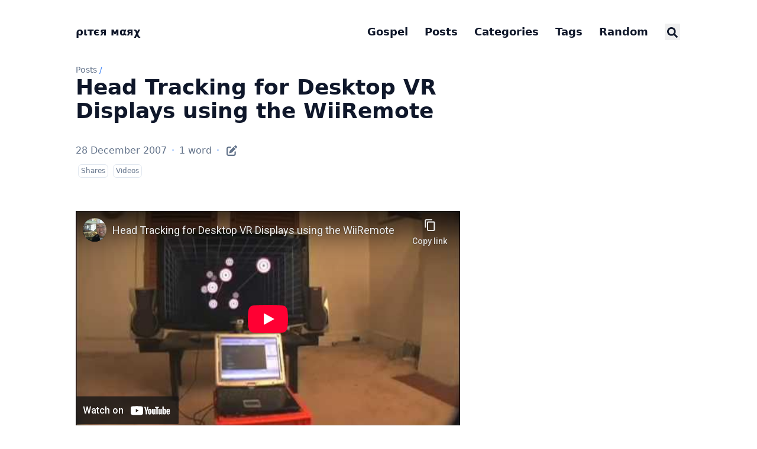

--- FILE ---
content_type: text/html; charset=utf-8
request_url: https://blog.pitermarx.com/2007/12/head-tracking-for-desktop-vr-displays-using-the-wiiremote/
body_size: 11920
content:
<!doctype html><html lang=en dir=ltr class=scroll-smooth data-default-appearance=dark data-auto-appearance=true><head><meta charset=utf-8><meta name=viewport content="width=device-width,initial-scale=1"><meta name=theme-color content="#FFFFFF"><title>Head Tracking for Desktop VR Displays using the WiiRemote &#183; ριтєя мαяχ</title><meta name=title content="Head Tracking for Desktop VR Displays using the WiiRemote &#183; ριтєя мαяχ"><script type=text/javascript src=/js/appearance.min.8a082f81b27f3cb2ee528df0b0bdc39787034cf2cc34d4669fbc9977c929023c.js integrity="sha256-iggvgbJ/PLLuUo3wsL3Dl4cDTPLMNNRmn7yZd8kpAjw="></script><link type=text/css rel=stylesheet href=/css/main.bundle.min.31da017b00c1cf1a8d5888868a6dccfc21560bc672bef607de2cdf1615c9edef.css integrity="sha256-MdoBewDBzxqNWIiGim3M/CFWC8ZyvvYH3izfFhXJ7e8="><script defer type=text/javascript id=script-bundle src=/js/main.bundle.min.0b250a079f6c2f7d0e03d1f0aa1308acb88137e3caebe1268f7478f0c87c5bf8.js integrity="sha256-CyUKB59sL30OA9HwqhMIrLiBN+PK6+Emj3R48Mh8W/g=" data-copy=Copy data-copied=Copied></script><meta name=description content="
      
        
      
    

AWESOME!!!
      
    "><link rel=canonical href=/2007/12/head-tracking-for-desktop-vr-displays-using-the-wiiremote/><link rel=apple-touch-icon sizes=180x180 href=/apple-touch-icon.png><link rel=icon type=image/png sizes=32x32 href=/favicon-32x32.png><link rel=icon type=image/png sizes=16x16 href=/favicon-16x16.png><link rel=manifest href=/site.webmanifest><meta property="og:url" content="/2007/12/head-tracking-for-desktop-vr-displays-using-the-wiiremote/"><meta property="og:site_name" content="ριтєя мαяχ"><meta property="og:title" content="Head Tracking for Desktop VR Displays using the WiiRemote"><meta property="og:description" content="AWESOME!!!"><meta property="og:locale" content="en"><meta property="og:type" content="article"><meta property="article:section" content="posts"><meta property="article:published_time" content="2007-12-28T00:00:00+00:00"><meta property="article:modified_time" content="2007-12-28T00:00:00+00:00"><meta name=twitter:card content="summary"><meta name=twitter:title content="Head Tracking for Desktop VR Displays using the WiiRemote"><meta name=twitter:description content="AWESOME!!!"><script type=application/ld+json>{"@context":"https://schema.org","@type":"Article","articleSection":"Posts","name":"Head Tracking for Desktop VR Displays using the WiiRemote","headline":"Head Tracking for Desktop VR Displays using the WiiRemote","abstract":"\u003cdiv style=\u0022position: relative; padding-bottom: 56.25%; height: 0; overflow: hidden;\u0022\u003e\n      \u003ciframe allow=\u0022accelerometer; autoplay; clipboard-write; encrypted-media; gyroscope; picture-in-picture; web-share; fullscreen\u0022 loading=\u0022eager\u0022 referrerpolicy=\u0022strict-origin-when-cross-origin\u0022 src=\u0022https:\/\/www.youtube-nocookie.com\/embed\/Jd3-eiid-Uw?autoplay=0\u0026amp;controls=1\u0026amp;end=0\u0026amp;loop=0\u0026amp;mute=0\u0026amp;start=0\u0022 style=\u0022position: absolute; top: 0; left: 0; width: 100%; height: 100%; border:0;\u0022 title=\u0022YouTube video\u0022\u003e\u003c\/iframe\u003e\n    \u003c\/div\u003e\n\n\u003cp\u003eAWESOME!!!\u003c\/p\u003e","inLanguage":"en","url":"\/2007\/12\/head-tracking-for-desktop-vr-displays-using-the-wiiremote\/","author":{"@type":"Person","name":"ριтєя мαяχ"},"copyrightYear":"2007","dateCreated":"2007-12-28T00:00:00\u002b00:00","datePublished":"2007-12-28T00:00:00\u002b00:00","dateModified":"2007-12-28T00:00:00\u002b00:00","mainEntityOfPage":"true","wordCount":"1"}</script><script type=application/ld+json>{"@context":"https://schema.org","@type":"BreadcrumbList","itemListElement":[{"@type":"ListItem","item":"/","name":"Not That Marx","position":1},{"@type":"ListItem","item":"/posts/","name":"Posts","position":2},{"@type":"ListItem","item":"/categories/shares/","name":"Shares","position":3},{"@type":"ListItem","name":"Head Tracking for Desktop Vr Displays Using the Wii Remote","position":4}]}</script><meta name=author content="ριтєя мαяχ"><link href=https://goodreads.com/pitermarx/ rel=me><link href=https://www.flickr.com/photos/pitermarx/ rel=me><link href=https://github.com/pitermarx rel=me><link href=https://keybase.io/pitermarx rel=me><link href=https://www.last.fm/user/PedroMarques rel=me><link href=https://linkedin.com/in/pitermarx rel=me><link href=https://masto.pt/@pitermarx rel=me><link href=https://soundcloud.com/pitermarx rel=me><link href=https://stackoverflow.com/users/2633434/pitermarx rel=me><link href=https://twitter.com/pitermarx rel=me><script defer src=https://um.vps.pitermarx.com/script.js data-website-id=0603dbbd-23ef-4ce8-9c8d-50e3c1c72dbf></script><meta property="og:image" content="https://blog.pitermarx.com/apple-touch-icon.png"><link rel="shortcut icon" type=image/png sizes=180x180 href=/apple-touch-icon.png><style>.prose :where(blockquote):not(:where([class~=not-prose] *)){font-weight:unset}.bible-quote{white-space:pre-line}.bible-tooltip{background:rgba(23,23,23,.98);color:#e5e5e5;padding:1rem;border-radius:8px;box-shadow:0 4px 12px rgba(0,0,0,.2),0 2px 4px rgba(0,0,0,.1);max-width:300px;font-size:.875rem;line-height:1.5}</style></head><body class="m-auto flex h-screen max-w-7xl flex-col bg-neutral px-6 text-lg leading-7 text-neutral-900 dark:bg-neutral-800 dark:text-neutral sm:px-14 md:px-24 lg:px-32"><div id=the-top class="absolute flex self-center"><a class="-translate-y-8 rounded-b-lg bg-primary-200 px-3 py-1 text-sm focus:translate-y-0 dark:bg-neutral-600" href=#main-content><span class="pe-2 font-bold text-primary-600 dark:text-primary-400">&darr;</span>Skip to main content</a></div><header class="py-6 font-semibold text-neutral-900 dark:text-neutral sm:py-10 print:hidden"><nav class="flex items-start justify-between sm:items-center"><div class="flex flex-row items-center"><a class="decoration-primary-500 hover:underline hover:decoration-2 hover:underline-offset-2" rel=me href=/>ριтєя мαяχ</a></div><ul class="flex list-none flex-col text-end sm:flex-row"><li class="group mb-1 sm:mb-0 sm:me-7 sm:last:me-0.5"><a href=https://evangelhodecristo.com/en title><span class="decoration-primary-500 group-hover:underline group-hover:decoration-2 group-hover:underline-offset-2">Gospel</span></a></li><li class="group mb-1 sm:mb-0 sm:me-7 sm:last:me-0.5"><a href=/posts/ title=Posts><span class="decoration-primary-500 group-hover:underline group-hover:decoration-2 group-hover:underline-offset-2">Posts</span></a></li><li class="group mb-1 sm:mb-0 sm:me-7 sm:last:me-0.5"><a href=/categories/ title=Categories><span class="decoration-primary-500 group-hover:underline group-hover:decoration-2 group-hover:underline-offset-2">Categories</span></a></li><li class="group mb-1 sm:mb-0 sm:me-7 sm:last:me-0.5"><a href=/tags/ title=Tags><span class="decoration-primary-500 group-hover:underline group-hover:decoration-2 group-hover:underline-offset-2">Tags</span></a></li><li class="group mb-1 sm:mb-0 sm:me-7 sm:last:me-0.5"><a href title><span class="decoration-primary-500 group-hover:underline group-hover:decoration-2 group-hover:underline-offset-2">Random</span></a></li><li class="group mb-1 sm:mb-0 sm:me-7 sm:last:me-0.5"><button id=search-button-1 title="Search (/)">
<span class="group-dark:hover:text-primary-400 transition-colors group-hover:text-primary-600"><span class="icon relative inline-block px-1 align-text-bottom"><svg aria-hidden="true" focusable="false" data-prefix="fas" data-icon="search" class="svg-inline--fa fa-search fa-w-16" role="img" viewBox="0 0 512 512"><path fill="currentColor" d="M505 442.7 405.3 343c-4.5-4.5-10.6-7-17-7H372c27.6-35.3 44-79.7 44-128C416 93.1 322.9.0 208 0S0 93.1.0 208s93.1 208 208 208c48.3.0 92.7-16.4 128-44v16.3c0 6.4 2.5 12.5 7 17l99.7 99.7c9.4 9.4 24.6 9.4 33.9.0l28.3-28.3c9.4-9.4 9.4-24.6.1-34zM208 336c-70.7.0-128-57.2-128-128 0-70.7 57.2-128 128-128 70.7.0 128 57.2 128 128 0 70.7-57.2 128-128 128z"/></svg>
</span></span><span class="decoration-primary-500 group-hover:underline group-hover:decoration-2 group-hover:underline-offset-2"></span></button></li></ul></nav></header><div class="relative flex grow flex-col"><main id=main-content class=grow><article><header class=max-w-prose><ol class="text-sm text-neutral-500 dark:text-neutral-400 print:hidden"><li class="hidden inline"><a class="dark:underline-neutral-600 decoration-neutral-300 hover:underline" href=/>Not that Marx</a><span class="px-1 text-primary-500">/</span></li><li class=inline><a class="dark:underline-neutral-600 decoration-neutral-300 hover:underline" href=/posts/>Posts</a><span class="px-1 text-primary-500">/</span></li><li class="hidden inline"><a class="dark:underline-neutral-600 decoration-neutral-300 hover:underline" href=/2007/12/head-tracking-for-desktop-vr-displays-using-the-wiiremote/>Head Tracking for Desktop VR Displays using the WiiRemote</a><span class="px-1 text-primary-500">/</span></li></ol><h1 class="mb-8 mt-0 text-4xl font-extrabold text-neutral-900 dark:text-neutral">Head Tracking for Desktop VR Displays using the WiiRemote</h1><div class="mb-10 text-base text-neutral-500 dark:text-neutral-400 print:hidden"><div class="flex flex-row flex-wrap items-center"><time datetime="2007-12-28 00:00:00 +0000 UTC">28 December 2007</time><span class="px-2 text-primary-500">&#183;</span><span>1 word</span><span class="px-2 text-primary-500">&#183;</span>
<span class=mb-[2px]><a href=https://github.com/pitermarx/pitermarx.github.io/tree/master/content/posts/2007/12/awesome/index.md class="text-lg hover:text-primary-500" rel="noopener noreferrer" target=_blank title="Edit content"><span class="icon relative inline-block px-1 align-text-bottom"><svg viewBox="0 0 512 512"><path fill="currentColor" d="M490.3 40.4c21.9 21.87 21.9 57.33.0 79.2l-30 30.1-98-97.98 30.1-30.06C414.3-.2135 449.7-.2135 471.6 21.66L490.3 40.4zM172.4 241.7 339.7 74.34l98 97.96L270.3 339.6C264.2 345.8 256.7 350.4 248.4 353.2l-88.8 29.6C150.1 385.6 141.5 383.4 135 376.1 128.6 370.5 126.4 361 129.2 352.4l29.6-88.8C161.6 255.3 166.2 247.8 172.4 241.7v0zM192 63.1c17.7.0 32 15.23 32 32 0 18.6-14.3 32-32 32H96c-17.67.0-32 15.2-32 32V416c0 17.7 14.33 32 32 32H352c17.7.0 32-14.3 32-32V319.1c0-16.8 14.3-32 32-32s32 15.2 32 32V416c0 53-43 96-96 96H96c-53.02.0-96-43-96-96V159.1c0-53 42.98-96 96-96h96z"/></svg></span></a></span></div><div class="my-1 flex flex-wrap text-xs leading-relaxed text-neutral-500 dark:text-neutral-400"><a href=/categories/shares/ class="mx-1 my-1 rounded-md border border-neutral-200 px-1 py-[1px] hover:border-primary-300 hover:text-primary-700 dark:border-neutral-600 dark:hover:border-primary-600 dark:hover:text-primary-400">Shares</a>
<a href=/categories/videos/ class="mx-1 my-1 rounded-md border border-neutral-200 px-1 py-[1px] hover:border-primary-300 hover:text-primary-700 dark:border-neutral-600 dark:hover:border-primary-600 dark:hover:text-primary-400">Videos</a></div></div></header><section class="prose mt-0 flex max-w-full flex-col dark:prose-invert lg:flex-row"><div class="min-h-0 min-w-0 max-w-prose grow"><div style=position:relative;padding-bottom:56.25%;height:0;overflow:hidden><iframe allow="accelerometer; autoplay; clipboard-write; encrypted-media; gyroscope; picture-in-picture; web-share; fullscreen" loading=eager referrerpolicy=strict-origin-when-cross-origin src="https://www.youtube-nocookie.com/embed/Jd3-eiid-Uw?autoplay=0&amp;controls=1&amp;end=0&amp;loop=0&amp;mute=0&amp;start=0" style=position:absolute;top:0;left:0;width:100%;height:100%;border:0 title="YouTube video"></iframe></div><p>AWESOME!!!</p></div></section><footer class="max-w-prose pt-8 print:hidden"><div class=flex><picture class="!mb-0 !mt-0 me-4 w-24 h-auto rounded-full"><img width=120 height=120 class="!mb-0 !mt-0 me-4 w-24 h-auto rounded-full" alt="ριтєя мαяχ" loading=lazy decoding=async src=/img/pitermarx.jpg></picture><div class=place-self-center><div class="text-[0.6rem] uppercase leading-3 text-neutral-500 dark:text-neutral-400">Author</div><div class="font-semibold leading-6 text-neutral-800 dark:text-neutral-300">ριтєя мαяχ</div><div class="text-2xl sm:text-lg"><div class="flex flex-wrap text-neutral-400 dark:text-neutral-500"><a class="px-1 transition-transform hover:scale-125 hover:text-primary-700 dark:hover:text-primary-400" style=will-change:transform href=https://goodreads.com/pitermarx/ target=_blank aria-label=Goodreads rel="me noopener noreferrer"><span class="icon relative inline-block px-1 align-text-bottom"><svg viewBox="0 0 384 512"><path fill="currentColor" d="M42.6 403.3h2.8c12.7.0 25.5.0 38.2.1 1.6.0 3.1-.4 3.6 2.1 7.1 34.9 30 54.6 62.9 63.9 26.9 7.6 54.1 7.8 81.3 1.8 33.8-7.4 56-28.3 68-60.4 8-21.5 10.7-43.8 11-66.5.1-5.8.3-47-.2-52.8l-.9-.3c-.8 1.5-1.7 2.9-2.5 4.4-22.1 43.1-61.3 67.4-105.4 69.1-103 4-169.4-57-172-176.2-.5-23.7 1.8-46.9 8.3-69.7C58.3 47.7 112.3.6 191.6.0c61.3-.4 101.5 38.7 116.2 70.3.5 1.1 1.3 2.3 2.4 1.9V10.6h44.3c0 280.3.1 332.2.1 332.2-.1 78.5-26.7 143.7-103 162.2-69.5 16.9-159 4.8-196-57.2-8-13.5-11.8-28.3-13-44.5zM188.9 36.5c-52.5-.5-108.5 40.7-115 133.8-4.1 59 14.8 122.2 71.5 148.6 27.6 12.9 74.3 15 108.3-8.7 47.6-33.2 62.7-97 54.8-154-9.7-71.1-47.8-120-119.6-119.7z"/></svg></span></a>
<a class="px-1 transition-transform hover:scale-125 hover:text-primary-700 dark:hover:text-primary-400" style=will-change:transform href=https://www.flickr.com/photos/pitermarx/ target=_blank aria-label=Flickr rel="me noopener noreferrer"><span class="icon relative inline-block px-1 align-text-bottom"><svg viewBox="0 0 448 512"><path fill="currentColor" d="M4e2 32H48C21.5 32 0 53.5.0 80v352c0 26.5 21.5 48 48 48h352c26.5.0 48-21.5 48-48V80c0-26.5-21.5-48-48-48zM144.5 319c-35.1.0-63.5-28.4-63.5-63.5s28.4-63.5 63.5-63.5 63.5 28.4 63.5 63.5-28.4 63.5-63.5 63.5zm159 0c-35.1.0-63.5-28.4-63.5-63.5s28.4-63.5 63.5-63.5 63.5 28.4 63.5 63.5-28.4 63.5-63.5 63.5z"/></svg>
</span></a><a class="px-1 transition-transform hover:scale-125 hover:text-primary-700 dark:hover:text-primary-400" style=will-change:transform href=https://github.com/pitermarx target=_blank aria-label=Github rel="me noopener noreferrer"><span class="icon relative inline-block px-1 align-text-bottom"><svg viewBox="0 0 496 512"><path fill="currentColor" d="M165.9 397.4c0 2-2.3 3.6-5.2 3.6-3.3.3-5.6-1.3-5.6-3.6.0-2 2.3-3.6 5.2-3.6 3-.3 5.6 1.3 5.6 3.6zm-31.1-4.5c-.7 2 1.3 4.3 4.3 4.9 2.6 1 5.6.0 6.2-2s-1.3-4.3-4.3-5.2c-2.6-.7-5.5.3-6.2 2.3zm44.2-1.7c-2.9.7-4.9 2.6-4.6 4.9.3 2 2.9 3.3 5.9 2.6 2.9-.7 4.9-2.6 4.6-4.6-.3-1.9-3-3.2-5.9-2.9zM244.8 8C106.1 8 0 113.3.0 252c0 110.9 69.8 205.8 169.5 239.2 12.8 2.3 17.3-5.6 17.3-12.1.0-6.2-.3-40.4-.3-61.4.0.0-70 15-84.7-29.8.0.0-11.4-29.1-27.8-36.6.0.0-22.9-15.7 1.6-15.4.0.0 24.9 2 38.6 25.8 21.9 38.6 58.6 27.5 72.9 20.9 2.3-16 8.8-27.1 16-33.7-55.9-6.2-112.3-14.3-112.3-110.5.0-27.5 7.6-41.3 23.6-58.9-2.6-6.5-11.1-33.3 2.6-67.9 20.9-6.5 69 27 69 27 20-5.6 41.5-8.5 62.8-8.5s42.8 2.9 62.8 8.5c0 0 48.1-33.6 69-27 13.7 34.7 5.2 61.4 2.6 67.9 16 17.7 25.8 31.5 25.8 58.9.0 96.5-58.9 104.2-114.8 110.5 9.2 7.9 17 22.9 17 46.4.0 33.7-.3 75.4-.3 83.6.0 6.5 4.6 14.4 17.3 12.1C428.2 457.8 496 362.9 496 252 496 113.3 383.5 8 244.8 8zM97.2 352.9c-1.3 1-1 3.3.7 5.2 1.6 1.6 3.9 2.3 5.2 1 1.3-1 1-3.3-.7-5.2-1.6-1.6-3.9-2.3-5.2-1zm-10.8-8.1c-.7 1.3.3 2.9 2.3 3.9 1.6 1 3.6.7 4.3-.7.7-1.3-.3-2.9-2.3-3.9-2-.6-3.6-.3-4.3.7zm32.4 35.6c-1.6 1.3-1 4.3 1.3 6.2 2.3 2.3 5.2 2.6 6.5 1 1.3-1.3.7-4.3-1.3-6.2-2.2-2.3-5.2-2.6-6.5-1zm-11.4-14.7c-1.6 1-1.6 3.6.0 5.9 1.6 2.3 4.3 3.3 5.6 2.3 1.6-1.3 1.6-3.9.0-6.2-1.4-2.3-4-3.3-5.6-2z"/></svg>
</span></a><a class="px-1 transition-transform hover:scale-125 hover:text-primary-700 dark:hover:text-primary-400" style=will-change:transform href=https://keybase.io/pitermarx target=_blank aria-label=Keybase rel="me noopener noreferrer"><span class="icon relative inline-block px-1 align-text-bottom"><svg viewBox="0 0 448 512"><path fill="currentColor" d="M286.17 419a18 18 0 1018 18 18 18 0 00-18-18zm111.92-147.6c-9.5-14.62-39.37-52.45-87.26-73.71q-9.1-4.06-18.38-7.27A78.43 78.43.0 00244.57 86.29c-12.41-4.1-23.33-6-32.41-5.77-.6-2-1.89-11 9.4-35L198.66 32l-5.48 7.56c-8.69 12.06-16.92 23.55-24.34 34.89a51 51 0 00-8.29-1.25c-41.53-2.45-39-2.33-41.06-2.33-50.61.0-50.75 52.12-50.75 45.88l-2.36 36.68c-1.61 27 19.75 50.21 47.63 51.85l8.93.54a214 214 0 00-46.29 35.54C14 304.66 14 374 14 429.77v33.64l23.32-29.8a148.6 148.6.0 0014.56 37.56c5.78 10.13 14.87 9.45 19.64 7.33 4.21-1.87 10-6.92 3.75-20.11a178.29 178.29.0 01-15.76-53.13l46.82-59.83-24.66 74.11c58.23-42.4 157.38-61.76 236.25-38.59 34.2 10.05 67.45.69 84.74-23.84.72-1 1.2-2.16 1.85-3.22a156.09 156.09.0 012.8 28.43c0 23.3-3.69 52.93-14.88 81.64-2.52 6.46 1.76 14.5 8.6 15.74 7.42 1.57 15.33-3.1 18.37-11.15C429 443 434 414 434 382.32c0-38.58-13-77.46-35.91-110.92zM142.37 128.58l-15.7-.93-1.39 21.79 13.13.78a93 93 0 00.32 19.57l-22.38-1.34a12.28 12.28.0 01-11.76-12.79L107 119c1-12.17 13.87-11.27 13.26-11.32l29.11 1.73a144.35 144.35.0 00-7 19.17zm148.42 172.18a10.51 10.51.0 01-14.35-1.39l-9.68-11.49-34.42 27a8.09 8.09.0 01-11.13-1.08l-15.78-18.64a7.38 7.38.0 011.34-10.34l34.57-27.18-14.14-16.74-17.09 13.45a7.75 7.75.0 01-10.59-1s-3.72-4.42-3.8-4.53a7.38 7.38.0 011.37-10.34L214 225.19s-18.51-22-18.6-22.14a9.56 9.56.0 011.74-13.42 10.38 10.38.0 0114.3 1.37l81.09 96.32a9.58 9.58.0 01-1.74 13.44zM187.44 419a18 18 0 1018 18 18 18 0 00-18-18z"/></svg>
</span></a><a class="px-1 transition-transform hover:scale-125 hover:text-primary-700 dark:hover:text-primary-400" style=will-change:transform href=https://www.last.fm/user/PedroMarques target=_blank aria-label=Lastfm rel="me noopener noreferrer"><span class="icon relative inline-block px-1 align-text-bottom"><svg viewBox="0 0 512 512"><path fill="currentColor" d="M225.8 367.1l-18.8-51s-30.5 34-76.2 34c-40.5.0-69.2-35.2-69.2-91.5.0-72.1 36.4-97.9 72.1-97.9 66.5.0 74.8 53.3 100.9 134.9 18.8 56.9 54 102.6 155.4 102.6 72.7.0 122-22.3 122-80.9.0-72.9-62.7-80.6-115-92.1-25.8-5.9-33.4-16.4-33.4-34 0-19.9 15.8-31.7 41.6-31.7 28.2.0 43.4 10.6 45.7 35.8l58.6-7c-4.7-52.8-41.1-74.5-100.9-74.5-52.8.0-104.4 19.9-104.4 83.9.0 39.9 19.4 65.1 68 76.8 44.9 10.6 79.8 13.8 79.8 45.7.0 21.7-21.1 30.5-61 30.5-59.2.0-83.9-31.1-97.9-73.9-32-96.8-43.6-163-161.3-163C45.7 113.8.0 168.3.0 261c0 89.1 45.7 137.2 127.9 137.2 66.2.0 97.9-31.1 97.9-31.1z"/></svg>
</span></a><a class="px-1 transition-transform hover:scale-125 hover:text-primary-700 dark:hover:text-primary-400" style=will-change:transform href=https://linkedin.com/in/pitermarx target=_blank aria-label=Linkedin rel="me noopener noreferrer"><span class="icon relative inline-block px-1 align-text-bottom"><svg viewBox="0 0 448 512"><path fill="currentColor" d="M416 32H31.9C14.3 32 0 46.5.0 64.3v383.4C0 465.5 14.3 480 31.9 480H416c17.6.0 32-14.5 32-32.3V64.3c0-17.8-14.4-32.3-32-32.3zM135.4 416H69V202.2h66.5V416zm-33.2-243c-21.3.0-38.5-17.3-38.5-38.5S80.9 96 102.2 96c21.2.0 38.5 17.3 38.5 38.5.0 21.3-17.2 38.5-38.5 38.5zm282.1 243h-66.4V312c0-24.8-.5-56.7-34.5-56.7-34.6.0-39.9 27-39.9 54.9V416h-66.4V202.2h63.7v29.2h.9c8.9-16.8 30.6-34.5 62.9-34.5 67.2.0 79.7 44.3 79.7 101.9V416z"/></svg>
</span></a><a class="px-1 transition-transform hover:scale-125 hover:text-primary-700 dark:hover:text-primary-400" style=will-change:transform href=https://masto.pt/@pitermarx target=_blank aria-label=Mastodon rel="me noopener noreferrer"><span class="icon relative inline-block px-1 align-text-bottom"><svg viewBox="0 0 448 512"><path fill="currentColor" d="M433 179.11c0-97.2-63.71-125.7-63.71-125.7-62.52-28.7-228.56-28.4-290.48.0.0.0-63.72 28.5-63.72 125.7.0 115.7-6.6 259.4 105.63 289.1 40.51 10.7 75.32 13 103.33 11.4 50.81-2.8 79.32-18.1 79.32-18.1l-1.7-36.9s-36.31 11.4-77.12 10.1c-40.41-1.4-83-4.4-89.63-54a102.54 102.54.0 01-.9-13.9c85.63 20.9 158.65 9.1 178.75 6.7 56.12-6.7 105-41.3 111.23-72.9 9.8-49.8 9-121.5 9-121.5zm-75.12 125.2h-46.63v-114.2c0-49.7-64-51.6-64 6.9v62.5h-46.33V197c0-58.5-64-56.6-64-6.9v114.2H90.19c0-122.1-5.2-147.9 18.41-175 25.9-28.9 79.82-30.8 103.83 6.1l11.6 19.5 11.6-19.5c24.11-37.1 78.12-34.8 103.83-6.1 23.71 27.3 18.4 53 18.4 175z"/></svg>
</span></a><a class="px-1 transition-transform hover:scale-125 hover:text-primary-700 dark:hover:text-primary-400" style=will-change:transform href=https://soundcloud.com/pitermarx target=_blank aria-label=Soundcloud rel="me noopener noreferrer"><span class="icon relative inline-block px-1 align-text-bottom"><svg viewBox="0 0 640 512"><path fill="currentColor" d="M111.4 256.3l5.8 65-5.8 68.3c-.3 2.5-2.2 4.4-4.4 4.4s-4.2-1.9-4.2-4.4l-5.6-68.3 5.6-65c0-2.2 1.9-4.2 4.2-4.2 2.2.0 4.1 2 4.4 4.2zm21.4-45.6c-2.8.0-4.7 2.2-5 5l-5 105.6 5 68.3c.3 2.8 2.2 5 5 5 2.5.0 4.7-2.2 4.7-5l5.8-68.3-5.8-105.6c0-2.8-2.2-5-4.7-5zm25.5-24.1c-3.1.0-5.3 2.2-5.6 5.3l-4.4 130 4.4 67.8c.3 3.1 2.5 5.3 5.6 5.3 2.8.0 5.3-2.2 5.3-5.3l5.3-67.8-5.3-130c0-3.1-2.5-5.3-5.3-5.3zM7.2 283.2c-1.4.0-2.2 1.1-2.5 2.5L0 321.3l4.7 35c.3 1.4 1.1 2.5 2.5 2.5s2.2-1.1 2.5-2.5l5.6-35-5.6-35.6c-.3-1.4-1.1-2.5-2.5-2.5zm23.6-21.9c-1.4.0-2.5 1.1-2.5 2.5l-6.4 57.5 6.4 56.1c0 1.7 1.1 2.8 2.5 2.8s2.5-1.1 2.8-2.5l7.2-56.4-7.2-57.5c-.3-1.4-1.4-2.5-2.8-2.5zm25.3-11.4c-1.7.0-3.1 1.4-3.3 3.3L47 321.3l5.8 65.8c.3 1.7 1.7 3.1 3.3 3.1 1.7.0 3.1-1.4 3.1-3.1l6.9-65.8-6.9-68.1c0-1.9-1.4-3.3-3.1-3.3zm25.3-2.2c-1.9.0-3.6 1.4-3.6 3.6l-5.8 70 5.8 67.8c0 2.2 1.7 3.6 3.6 3.6s3.6-1.4 3.9-3.6l6.4-67.8-6.4-70c-.3-2.2-2-3.6-3.9-3.6zm241.4-110.9c-1.1-.8-2.8-1.4-4.2-1.4-2.2.0-4.2.8-5.6 1.9-1.9 1.7-3.1 4.2-3.3 6.7v.8l-3.3 176.7 1.7 32.5 1.7 31.7c.3 4.7 4.2 8.6 8.9 8.6s8.6-3.9 8.6-8.6l3.9-64.2-3.9-177.5c-.4-3-2-5.8-4.5-7.2zm-26.7 15.3c-1.4-.8-2.8-1.4-4.4-1.4s-3.1.6-4.4 1.4c-2.2 1.4-3.6 3.9-3.6 6.7l-.3 1.7-2.8 160.8s0 .3 3.1 65.6v.3c0 1.7.6 3.3 1.7 4.7 1.7 1.9 3.9 3.1 6.4 3.1 2.2.0 4.2-1.1 5.6-2.5 1.7-1.4 2.5-3.3 2.5-5.6l.3-6.7 3.1-58.6-3.3-162.8c-.3-2.8-1.7-5.3-3.9-6.7zm-111.4 22.5c-3.1.0-5.8 2.8-5.8 6.1l-4.4 140.6 4.4 67.2c.3 3.3 2.8 5.8 5.8 5.8 3.3.0 5.8-2.5 6.1-5.8l5-67.2-5-140.6c-.2-3.3-2.7-6.1-6.1-6.1zm376.7 62.8c-10.8.0-21.1 2.2-30.6 6.1-6.4-70.8-65.8-126.4-138.3-126.4-17.8.0-35 3.3-50.3 9.4-6.1 2.2-7.8 4.4-7.8 9.2v249.7c0 5 3.9 8.6 8.6 9.2h218.3c43.3.0 78.6-35 78.6-78.3.1-43.6-35.2-78.9-78.5-78.9zm-296.7-60.3c-4.2.0-7.5 3.3-7.8 7.8l-3.3 136.7 3.3 65.6c.3 4.2 3.6 7.5 7.8 7.5s7.5-3.3 7.5-7.5l3.9-65.6-3.9-136.7c-.3-4.5-3.3-7.8-7.5-7.8zm-53.6-7.8c-3.3.0-6.4 3.1-6.4 6.7l-3.9 145.3 3.9 66.9c.3 3.6 3.1 6.4 6.4 6.4 3.6.0 6.4-2.8 6.7-6.4l4.4-66.9-4.4-145.3c-.3-3.6-3.1-6.7-6.7-6.7zm26.7 3.4c-3.9.0-6.9 3.1-6.9 6.9L227 321.3l3.9 66.4c.3 3.9 3.1 6.9 6.9 6.9s6.9-3.1 6.9-6.9l4.2-66.4-4.2-141.7c0-3.9-3-6.9-6.9-6.9z"/></svg>
</span></a><a class="px-1 transition-transform hover:scale-125 hover:text-primary-700 dark:hover:text-primary-400" style=will-change:transform href=https://stackoverflow.com/users/2633434/pitermarx target=_blank aria-label=Stack-Overflow rel="me noopener noreferrer"><span class="icon relative inline-block px-1 align-text-bottom"><svg viewBox="0 0 384 512"><path fill="currentColor" d="M290.7 311 95 269.7 86.8 309l195.7 41zm51-87L188.2 95.7l-25.5 30.8 153.5 128.3zm-31.2 39.7L129.2 179l-16.7 36.5L293.7 3e2zM262 32l-32 24 119.3 160.3 32-24zm20.5 328h-2e2v39.7h2e2zm39.7 80H42.7V320h-40v160h359.5V320h-40z"/></svg>
</span></a><a class="px-1 transition-transform hover:scale-125 hover:text-primary-700 dark:hover:text-primary-400" style=will-change:transform href=https://twitter.com/pitermarx target=_blank aria-label=X-Twitter rel="me noopener noreferrer"><span class="icon relative inline-block px-1 align-text-bottom"><svg viewBox="0 0 512 512"><path fill="currentColor" d="M389.2 48h70.6L305.6 224.2 487 464H345L233.7 318.6 106.5 464H35.8L200.7 275.5 26.8 48H172.4L272.9 180.9 389.2 48zM364.4 421.8h39.1L151.1 88h-42L364.4 421.8z"/></svg></span></a></div></div></div></div><div class=pt-8><hr class="border-dotted border-neutral-300 dark:border-neutral-600"><div class="flex justify-between pt-3"><span><a class="group flex" href=/2007/12/soap-how-to-make-a-mouse-work-in-mid-air/><span class="me-2 text-neutral-700 transition-transform group-hover:-translate-x-[2px] group-hover:text-primary-600 dark:text-neutral dark:group-hover:text-primary-400"><span class="ltr:inline rtl:hidden">&larr;</span><span class="ltr:hidden rtl:inline">&rarr;</span></span>
<span class="flex flex-col"><span class="mt-[0.1rem] leading-6 group-hover:underline group-hover:decoration-primary-500">Soap: how to make a mouse work in mid air</span>
<span class="mt-[0.1rem] text-xs text-neutral-500 dark:text-neutral-400"><time datetime="2007-12-27 00:00:00 +0000 UTC">27 December 2007</time>
</span></span></a></span><span><a class="group flex text-right" href=/2007/12/sudokube/><span class="flex flex-col"><span class="mt-[0.1rem] leading-6 group-hover:underline group-hover:decoration-primary-500">SUDOKUBE</span>
<span class="mt-[0.1rem] text-xs text-neutral-500 dark:text-neutral-400"><time datetime="2007-12-29 00:00:00 +0000 UTC">29 December 2007</time>
</span></span><span class="ms-2 text-neutral-700 transition-transform group-hover:-translate-x-[-2px] group-hover:text-primary-600 dark:text-neutral dark:group-hover:text-primary-400"><span class="ltr:inline rtl:hidden">&rarr;</span><span class="ltr:hidden rtl:inline">&larr;</span></span></a></span></div></div></footer></article></main><div class="pointer-events-none absolute bottom-0 end-0 top-[100vh] w-12" id=to-top hidden=true><a href=#the-top class="pointer-events-auto sticky top-[calc(100vh-5.5rem)] flex h-12 w-12 items-center justify-center rounded-full bg-neutral/50 text-xl text-neutral-700 backdrop-blur hover:text-primary-600 dark:bg-neutral-800/50 dark:text-neutral dark:hover:text-primary-400" aria-label="Scroll to top" title="Scroll to top">&uarr;</a></div><div id=search-wrapper class="invisible fixed inset-0 z-50 flex h-screen w-screen cursor-default flex-col bg-neutral-500/50 p-4 backdrop-blur-sm dark:bg-neutral-900/50 sm:p-6 md:p-[10vh] lg:p-[12vh]" data-url=/><div id=search-modal class="top-20 mx-auto flex min-h-0 w-full max-w-3xl flex-col rounded-md border border-neutral-200 bg-neutral shadow-lg dark:border-neutral-700 dark:bg-neutral-800"><header class="relative z-10 flex flex-none items-center justify-between px-2"><form class="flex min-w-0 flex-auto items-center"><div class="flex h-8 w-8 items-center justify-center text-neutral-400"><span class="icon relative inline-block px-1 align-text-bottom"><svg aria-hidden="true" focusable="false" data-prefix="fas" data-icon="search" class="svg-inline--fa fa-search fa-w-16" role="img" viewBox="0 0 512 512"><path fill="currentColor" d="M505 442.7 405.3 343c-4.5-4.5-10.6-7-17-7H372c27.6-35.3 44-79.7 44-128C416 93.1 322.9.0 208 0S0 93.1.0 208s93.1 208 208 208c48.3.0 92.7-16.4 128-44v16.3c0 6.4 2.5 12.5 7 17l99.7 99.7c9.4 9.4 24.6 9.4 33.9.0l28.3-28.3c9.4-9.4 9.4-24.6.1-34zM208 336c-70.7.0-128-57.2-128-128 0-70.7 57.2-128 128-128 70.7.0 128 57.2 128 128 0 70.7-57.2 128-128 128z"/></svg></span></div><input type=search id=search-query class="mx-1 flex h-12 flex-auto appearance-none bg-transparent focus:outline-dotted focus:outline-2 focus:outline-transparent" placeholder=Search tabindex=0></form><button id=close-search-button class="flex h-8 w-8 items-center justify-center text-neutral-700 hover:text-primary-600 dark:text-neutral dark:hover:text-primary-400" title="Close (Esc)">
<span class="icon relative inline-block px-1 align-text-bottom"><svg viewBox="0 0 320 512"><path fill="currentColor" d="M310.6 361.4c12.5 12.5 12.5 32.75.0 45.25C304.4 412.9 296.2 416 288 416s-16.38-3.125-22.62-9.375L160 301.3 54.63 406.6C48.38 412.9 40.19 416 32 416S15.63 412.9 9.375 406.6c-12.5-12.5-12.5-32.75.0-45.25l105.4-105.4L9.375 150.6c-12.5-12.5-12.5-32.75.0-45.25s32.75-12.5 45.25.0L160 210.8l105.4-105.4c12.5-12.5 32.75-12.5 45.25.0s12.5 32.75.0 45.25l-105.4 105.4L310.6 361.4z"/></svg></span></button></header><section class="flex-auto overflow-auto px-2"><ul id=search-results></ul></section></div></div><footer class="py-10 print:hidden"><div class="flex items-center justify-between"><div><p class="text-xs text-neutral-500 dark:text-neutral-400">Powered by <a class="hover:underline hover:decoration-primary-400 hover:text-primary-500" href=https://gohugo.io/ target=_blank rel="noopener noreferrer">Hugo</a> & <a class="hover:underline hover:decoration-primary-400 hover:text-primary-500" href=https://github.com/jpanther/congo target=_blank rel="noopener noreferrer">Congo</a></p></div><div class="flex flex-row items-center"><div class="me-14 cursor-pointer text-sm text-neutral-700 hover:text-primary-600 dark:text-neutral dark:hover:text-primary-400"><button id=appearance-switcher-0 type=button aria-label="appearance switcher"><div class="flex h-12 w-12 items-center justify-center dark:hidden" title="Switch to dark appearance"><span class="icon relative inline-block px-1 align-text-bottom"><svg viewBox="0 0 512 512"><path fill="currentColor" d="M32 256C32 132.2 132.3 32 255.8 32c11.36.0 29.7 1.668 40.9 3.746 9.616 1.777 11.75 14.63 3.279 19.44C245 86.5 211.2 144.6 211.2 207.8c0 109.7 99.71 193 208.3 172.3 9.561-1.805 16.28 9.324 10.11 16.95C387.9 448.6 324.8 480 255.8 480 132.1 480 32 379.6 32 256z"/></svg></span></div><div class="hidden h-12 w-12 items-center justify-center dark:flex" title="Switch to light appearance"><span class="icon relative inline-block px-1 align-text-bottom"><svg viewBox="0 0 512 512"><path fill="currentColor" d="M256 159.1c-53.02.0-95.1 42.98-95.1 95.1s41.2 96.9 95.1 96.9 95.1-42.98 95.1-95.1S309 159.1 256 159.1zM509.3 347l-63.2-91.9 63.15-91.01c6.332-9.125 1.104-21.74-9.826-23.72l-109-19.7-19.7-109c-1.975-10.93-14.59-16.16-23.72-9.824L256 65.89 164.1 2.736c-9.125-6.332-21.74-1.107-23.72 9.824L121.6 121.6 12.56 141.3C1.633 143.2-3.596 155.9 2.736 164.1L65.89 256 2.74 347.01c-6.332 9.125-1.105 21.74 9.824 23.72l109 19.7 19.7 109c1.975 10.93 14.59 16.16 23.72 9.824L256 446.1l91.01 63.15c9.127 6.334 21.75 1.107 23.72-9.822l19.7-109 109-19.7C510.4 368.8 515.6 356.1 509.3 347zM256 383.1c-70.69.0-127.1-57.31-127.1-127.1.0-70.69 57.31-127.1 127.1-127.1S383.1 186.2 383.1 256c0 70.7-56.4 127.1-127.1 127.1z"/></svg></span></div></button></div></div></div><script>function attachRandomLink(){async function e(e){e.preventDefault();let t=await fetch(window.location.origin+"/index.json").then(e=>e.json()),n=Math.floor(Math.random()*t.length);window.location.href=t[n].permalink}[...document.querySelectorAll("nav li > a")].filter(e=>e.innerText=="Random").forEach(t=>t.addEventListener("click",e))}document.addEventListener("DOMContentLoaded",attachRandomLink);class Snow extends HTMLElement{static random(e,t){return e+Math.floor(Math.random()*(t-e)+1)}static attrs={count:"count",mode:"mode",text:"text"};generateCss(e,t){let o=[];o.push(`
        :host([mode="element"]) {
          display: block;
          position: relative;
          overflow: hidden;
        }
        :host([mode="page"]) {
          position: fixed;
          top: 0;
          left: 0;
          right: 0;
        }
        :host([mode="page"]),
        :host([mode="element"]) > * {
          pointer-events: none;
        }
        :host([mode="element"]) ::slotted(*) {
          pointer-events: all;
        }
        * {
          position: absolute;
        }
        :host([text]) * {
          font-size: var(--snow-fall-size, 1em);
        }
        :host(:not([text])) * {
          width: var(--snow-fall-size, 10px);
          height: var(--snow-fall-size, 10px);
          background: var(--snow-fall-color, rgba(255,255,255,.5));
          border-radius: 50%;
        }
      `);let s={width:100,height:100},n={x:"vw",y:"vh"};e==="element"&&(s={width:this.firstElementChild.clientWidth,height:this.firstElementChild.clientHeight},n={x:"px",y:"px"});for(let e=1;e<=t;e++){let i=Snow.random(1,100)*s.width/100,r=Snow.random(-10,10)*s.width/100,c=Math.round(Snow.random(30,100)),l=c*s.height/100,d=s.height,a=Snow.random(1,1e4)*1e-4,u=Snow.random(10,30),h=Snow.random(0,30)*-1;o.push(`
          :nth-child(${e}) {
            opacity: ${Snow.random(0,1e3)*.001};
            transform: translate(${i}${n.x}, -10px) scale(${a});
            animation: fall-${e} ${u}s ${h}s linear infinite;
          }

          @keyframes fall-${e} {
            ${c}% {
              transform: translate(${i+r}${n.x}, ${l}${n.y}) scale(${a});
            }

            to {
              transform: translate(${i+r/2}${n.x}, ${d}${n.y}) scale(${a});
            }
          }`)}return o.join(`
`)}connectedCallback(){if(this.shadowRoot||!("replaceSync"in CSSStyleSheet.prototype))return;let n=parseInt(this.getAttribute(Snow.attrs.count))||100,e;this.hasAttribute(Snow.attrs.mode)?e=this.getAttribute(Snow.attrs.mode):(e=this.firstElementChild?"element":"page",this.setAttribute(Snow.attrs.mode,e));let s=new CSSStyleSheet;s.replaceSync(this.generateCss(e,n));let t=this.attachShadow({mode:"open"});t.adoptedStyleSheets=[s];let o=document.createElement("div"),i=this.getAttribute(Snow.attrs.text);o.innerText=i||"";for(let e=0,s=n;e<s;e++)t.appendChild(o.cloneNode(!0));t.appendChild(document.createElement("slot"))}}(new Date).getMonth()===11&&(customElements.define("snow-fall",Snow),document.body.innerHTML+="<snow-fall></snow-fall>");function parseBibleUrl(e){try{const n=new URL(e),t=new URLSearchParams(n.search);return{search:t.get("search")||"",version:t.get("version")||"NIV"}}catch(e){return console.error("Invalid URL:",e),{search:"",version:"NIV"}}}const tip={tooltipEl:null,show(e,t){tip.tooltipEl||(tip.tooltipEl=document.createElement("div"),tip.tooltipEl.classList.add("bible-tooltip"),tip.tooltipEl.style.cssText=`
          position: absolute;
          display: none;
          z-index: 1000;
        `,document.body.appendChild(tip.tooltipEl)),tip.tooltipEl.innerHTML=`
        <p>${e.reference_display} (${e.version})</p>
        <p>${e.text}</p>
      `,tip.tooltipEl.style.display="block";const n=t.getBoundingClientRect(),s=window.pageXOffset||document.documentElement.scrollLeft,o=window.pageYOffset||document.documentElement.scrollTop;tip.tooltipEl.style.left=`${n.left+s}px`,tip.tooltipEl.style.top=`${n.bottom+o+5}px`},hide(){tip.tooltipEl&&(tip.tooltipEl.style.display="none")}};function requestTooltip(e,t){const{search:o,version:i}=parseBibleUrl(e);if(!o)return;const s=`updateTooltip_${Date.now()}`,n=document.createElement("script");window[s]=e=>{tip.show(e,t),delete window[s],n.parentNode.removeChild(n)},n.src=`https://www.biblegateway.com/share/tooltips/data?search=${encodeURIComponent(o)}&version=${encodeURIComponent(i)}&callback=${s}`,n.type="text/javascript",document.body.appendChild(n)}document.addEventListener("DOMContentLoaded",()=>{[...document.querySelectorAll("a")].filter(e=>e.href.includes("biblegateway")).forEach(e=>{e.addEventListener("mouseover",()=>requestTooltip(e.href,e)),e.addEventListener("mouseout",()=>tip.hide())})})</script></footer></div><script defer src="https://static.cloudflareinsights.com/beacon.min.js/vcd15cbe7772f49c399c6a5babf22c1241717689176015" integrity="sha512-ZpsOmlRQV6y907TI0dKBHq9Md29nnaEIPlkf84rnaERnq6zvWvPUqr2ft8M1aS28oN72PdrCzSjY4U6VaAw1EQ==" data-cf-beacon='{"version":"2024.11.0","token":"87009c0dd3ab448fbde3d1c8317de7df","r":1,"server_timing":{"name":{"cfCacheStatus":true,"cfEdge":true,"cfExtPri":true,"cfL4":true,"cfOrigin":true,"cfSpeedBrain":true},"location_startswith":null}}' crossorigin="anonymous"></script>
</body></html>

--- FILE ---
content_type: text/html; charset=utf-8
request_url: https://www.youtube-nocookie.com/embed/Jd3-eiid-Uw?autoplay=0&controls=1&end=0&loop=0&mute=0&start=0
body_size: 47121
content:
<!DOCTYPE html><html lang="en" dir="ltr" data-cast-api-enabled="true"><head><meta name="viewport" content="width=device-width, initial-scale=1"><script nonce="b2s137ix4ec2a-Tas0vn3Q">if ('undefined' == typeof Symbol || 'undefined' == typeof Symbol.iterator) {delete Array.prototype.entries;}</script><style name="www-roboto" nonce="y1dXcuPlAlyw7beqyaNgtw">@font-face{font-family:'Roboto';font-style:normal;font-weight:400;font-stretch:100%;src:url(//fonts.gstatic.com/s/roboto/v48/KFO7CnqEu92Fr1ME7kSn66aGLdTylUAMa3GUBHMdazTgWw.woff2)format('woff2');unicode-range:U+0460-052F,U+1C80-1C8A,U+20B4,U+2DE0-2DFF,U+A640-A69F,U+FE2E-FE2F;}@font-face{font-family:'Roboto';font-style:normal;font-weight:400;font-stretch:100%;src:url(//fonts.gstatic.com/s/roboto/v48/KFO7CnqEu92Fr1ME7kSn66aGLdTylUAMa3iUBHMdazTgWw.woff2)format('woff2');unicode-range:U+0301,U+0400-045F,U+0490-0491,U+04B0-04B1,U+2116;}@font-face{font-family:'Roboto';font-style:normal;font-weight:400;font-stretch:100%;src:url(//fonts.gstatic.com/s/roboto/v48/KFO7CnqEu92Fr1ME7kSn66aGLdTylUAMa3CUBHMdazTgWw.woff2)format('woff2');unicode-range:U+1F00-1FFF;}@font-face{font-family:'Roboto';font-style:normal;font-weight:400;font-stretch:100%;src:url(//fonts.gstatic.com/s/roboto/v48/KFO7CnqEu92Fr1ME7kSn66aGLdTylUAMa3-UBHMdazTgWw.woff2)format('woff2');unicode-range:U+0370-0377,U+037A-037F,U+0384-038A,U+038C,U+038E-03A1,U+03A3-03FF;}@font-face{font-family:'Roboto';font-style:normal;font-weight:400;font-stretch:100%;src:url(//fonts.gstatic.com/s/roboto/v48/KFO7CnqEu92Fr1ME7kSn66aGLdTylUAMawCUBHMdazTgWw.woff2)format('woff2');unicode-range:U+0302-0303,U+0305,U+0307-0308,U+0310,U+0312,U+0315,U+031A,U+0326-0327,U+032C,U+032F-0330,U+0332-0333,U+0338,U+033A,U+0346,U+034D,U+0391-03A1,U+03A3-03A9,U+03B1-03C9,U+03D1,U+03D5-03D6,U+03F0-03F1,U+03F4-03F5,U+2016-2017,U+2034-2038,U+203C,U+2040,U+2043,U+2047,U+2050,U+2057,U+205F,U+2070-2071,U+2074-208E,U+2090-209C,U+20D0-20DC,U+20E1,U+20E5-20EF,U+2100-2112,U+2114-2115,U+2117-2121,U+2123-214F,U+2190,U+2192,U+2194-21AE,U+21B0-21E5,U+21F1-21F2,U+21F4-2211,U+2213-2214,U+2216-22FF,U+2308-230B,U+2310,U+2319,U+231C-2321,U+2336-237A,U+237C,U+2395,U+239B-23B7,U+23D0,U+23DC-23E1,U+2474-2475,U+25AF,U+25B3,U+25B7,U+25BD,U+25C1,U+25CA,U+25CC,U+25FB,U+266D-266F,U+27C0-27FF,U+2900-2AFF,U+2B0E-2B11,U+2B30-2B4C,U+2BFE,U+3030,U+FF5B,U+FF5D,U+1D400-1D7FF,U+1EE00-1EEFF;}@font-face{font-family:'Roboto';font-style:normal;font-weight:400;font-stretch:100%;src:url(//fonts.gstatic.com/s/roboto/v48/KFO7CnqEu92Fr1ME7kSn66aGLdTylUAMaxKUBHMdazTgWw.woff2)format('woff2');unicode-range:U+0001-000C,U+000E-001F,U+007F-009F,U+20DD-20E0,U+20E2-20E4,U+2150-218F,U+2190,U+2192,U+2194-2199,U+21AF,U+21E6-21F0,U+21F3,U+2218-2219,U+2299,U+22C4-22C6,U+2300-243F,U+2440-244A,U+2460-24FF,U+25A0-27BF,U+2800-28FF,U+2921-2922,U+2981,U+29BF,U+29EB,U+2B00-2BFF,U+4DC0-4DFF,U+FFF9-FFFB,U+10140-1018E,U+10190-1019C,U+101A0,U+101D0-101FD,U+102E0-102FB,U+10E60-10E7E,U+1D2C0-1D2D3,U+1D2E0-1D37F,U+1F000-1F0FF,U+1F100-1F1AD,U+1F1E6-1F1FF,U+1F30D-1F30F,U+1F315,U+1F31C,U+1F31E,U+1F320-1F32C,U+1F336,U+1F378,U+1F37D,U+1F382,U+1F393-1F39F,U+1F3A7-1F3A8,U+1F3AC-1F3AF,U+1F3C2,U+1F3C4-1F3C6,U+1F3CA-1F3CE,U+1F3D4-1F3E0,U+1F3ED,U+1F3F1-1F3F3,U+1F3F5-1F3F7,U+1F408,U+1F415,U+1F41F,U+1F426,U+1F43F,U+1F441-1F442,U+1F444,U+1F446-1F449,U+1F44C-1F44E,U+1F453,U+1F46A,U+1F47D,U+1F4A3,U+1F4B0,U+1F4B3,U+1F4B9,U+1F4BB,U+1F4BF,U+1F4C8-1F4CB,U+1F4D6,U+1F4DA,U+1F4DF,U+1F4E3-1F4E6,U+1F4EA-1F4ED,U+1F4F7,U+1F4F9-1F4FB,U+1F4FD-1F4FE,U+1F503,U+1F507-1F50B,U+1F50D,U+1F512-1F513,U+1F53E-1F54A,U+1F54F-1F5FA,U+1F610,U+1F650-1F67F,U+1F687,U+1F68D,U+1F691,U+1F694,U+1F698,U+1F6AD,U+1F6B2,U+1F6B9-1F6BA,U+1F6BC,U+1F6C6-1F6CF,U+1F6D3-1F6D7,U+1F6E0-1F6EA,U+1F6F0-1F6F3,U+1F6F7-1F6FC,U+1F700-1F7FF,U+1F800-1F80B,U+1F810-1F847,U+1F850-1F859,U+1F860-1F887,U+1F890-1F8AD,U+1F8B0-1F8BB,U+1F8C0-1F8C1,U+1F900-1F90B,U+1F93B,U+1F946,U+1F984,U+1F996,U+1F9E9,U+1FA00-1FA6F,U+1FA70-1FA7C,U+1FA80-1FA89,U+1FA8F-1FAC6,U+1FACE-1FADC,U+1FADF-1FAE9,U+1FAF0-1FAF8,U+1FB00-1FBFF;}@font-face{font-family:'Roboto';font-style:normal;font-weight:400;font-stretch:100%;src:url(//fonts.gstatic.com/s/roboto/v48/KFO7CnqEu92Fr1ME7kSn66aGLdTylUAMa3OUBHMdazTgWw.woff2)format('woff2');unicode-range:U+0102-0103,U+0110-0111,U+0128-0129,U+0168-0169,U+01A0-01A1,U+01AF-01B0,U+0300-0301,U+0303-0304,U+0308-0309,U+0323,U+0329,U+1EA0-1EF9,U+20AB;}@font-face{font-family:'Roboto';font-style:normal;font-weight:400;font-stretch:100%;src:url(//fonts.gstatic.com/s/roboto/v48/KFO7CnqEu92Fr1ME7kSn66aGLdTylUAMa3KUBHMdazTgWw.woff2)format('woff2');unicode-range:U+0100-02BA,U+02BD-02C5,U+02C7-02CC,U+02CE-02D7,U+02DD-02FF,U+0304,U+0308,U+0329,U+1D00-1DBF,U+1E00-1E9F,U+1EF2-1EFF,U+2020,U+20A0-20AB,U+20AD-20C0,U+2113,U+2C60-2C7F,U+A720-A7FF;}@font-face{font-family:'Roboto';font-style:normal;font-weight:400;font-stretch:100%;src:url(//fonts.gstatic.com/s/roboto/v48/KFO7CnqEu92Fr1ME7kSn66aGLdTylUAMa3yUBHMdazQ.woff2)format('woff2');unicode-range:U+0000-00FF,U+0131,U+0152-0153,U+02BB-02BC,U+02C6,U+02DA,U+02DC,U+0304,U+0308,U+0329,U+2000-206F,U+20AC,U+2122,U+2191,U+2193,U+2212,U+2215,U+FEFF,U+FFFD;}@font-face{font-family:'Roboto';font-style:normal;font-weight:500;font-stretch:100%;src:url(//fonts.gstatic.com/s/roboto/v48/KFO7CnqEu92Fr1ME7kSn66aGLdTylUAMa3GUBHMdazTgWw.woff2)format('woff2');unicode-range:U+0460-052F,U+1C80-1C8A,U+20B4,U+2DE0-2DFF,U+A640-A69F,U+FE2E-FE2F;}@font-face{font-family:'Roboto';font-style:normal;font-weight:500;font-stretch:100%;src:url(//fonts.gstatic.com/s/roboto/v48/KFO7CnqEu92Fr1ME7kSn66aGLdTylUAMa3iUBHMdazTgWw.woff2)format('woff2');unicode-range:U+0301,U+0400-045F,U+0490-0491,U+04B0-04B1,U+2116;}@font-face{font-family:'Roboto';font-style:normal;font-weight:500;font-stretch:100%;src:url(//fonts.gstatic.com/s/roboto/v48/KFO7CnqEu92Fr1ME7kSn66aGLdTylUAMa3CUBHMdazTgWw.woff2)format('woff2');unicode-range:U+1F00-1FFF;}@font-face{font-family:'Roboto';font-style:normal;font-weight:500;font-stretch:100%;src:url(//fonts.gstatic.com/s/roboto/v48/KFO7CnqEu92Fr1ME7kSn66aGLdTylUAMa3-UBHMdazTgWw.woff2)format('woff2');unicode-range:U+0370-0377,U+037A-037F,U+0384-038A,U+038C,U+038E-03A1,U+03A3-03FF;}@font-face{font-family:'Roboto';font-style:normal;font-weight:500;font-stretch:100%;src:url(//fonts.gstatic.com/s/roboto/v48/KFO7CnqEu92Fr1ME7kSn66aGLdTylUAMawCUBHMdazTgWw.woff2)format('woff2');unicode-range:U+0302-0303,U+0305,U+0307-0308,U+0310,U+0312,U+0315,U+031A,U+0326-0327,U+032C,U+032F-0330,U+0332-0333,U+0338,U+033A,U+0346,U+034D,U+0391-03A1,U+03A3-03A9,U+03B1-03C9,U+03D1,U+03D5-03D6,U+03F0-03F1,U+03F4-03F5,U+2016-2017,U+2034-2038,U+203C,U+2040,U+2043,U+2047,U+2050,U+2057,U+205F,U+2070-2071,U+2074-208E,U+2090-209C,U+20D0-20DC,U+20E1,U+20E5-20EF,U+2100-2112,U+2114-2115,U+2117-2121,U+2123-214F,U+2190,U+2192,U+2194-21AE,U+21B0-21E5,U+21F1-21F2,U+21F4-2211,U+2213-2214,U+2216-22FF,U+2308-230B,U+2310,U+2319,U+231C-2321,U+2336-237A,U+237C,U+2395,U+239B-23B7,U+23D0,U+23DC-23E1,U+2474-2475,U+25AF,U+25B3,U+25B7,U+25BD,U+25C1,U+25CA,U+25CC,U+25FB,U+266D-266F,U+27C0-27FF,U+2900-2AFF,U+2B0E-2B11,U+2B30-2B4C,U+2BFE,U+3030,U+FF5B,U+FF5D,U+1D400-1D7FF,U+1EE00-1EEFF;}@font-face{font-family:'Roboto';font-style:normal;font-weight:500;font-stretch:100%;src:url(//fonts.gstatic.com/s/roboto/v48/KFO7CnqEu92Fr1ME7kSn66aGLdTylUAMaxKUBHMdazTgWw.woff2)format('woff2');unicode-range:U+0001-000C,U+000E-001F,U+007F-009F,U+20DD-20E0,U+20E2-20E4,U+2150-218F,U+2190,U+2192,U+2194-2199,U+21AF,U+21E6-21F0,U+21F3,U+2218-2219,U+2299,U+22C4-22C6,U+2300-243F,U+2440-244A,U+2460-24FF,U+25A0-27BF,U+2800-28FF,U+2921-2922,U+2981,U+29BF,U+29EB,U+2B00-2BFF,U+4DC0-4DFF,U+FFF9-FFFB,U+10140-1018E,U+10190-1019C,U+101A0,U+101D0-101FD,U+102E0-102FB,U+10E60-10E7E,U+1D2C0-1D2D3,U+1D2E0-1D37F,U+1F000-1F0FF,U+1F100-1F1AD,U+1F1E6-1F1FF,U+1F30D-1F30F,U+1F315,U+1F31C,U+1F31E,U+1F320-1F32C,U+1F336,U+1F378,U+1F37D,U+1F382,U+1F393-1F39F,U+1F3A7-1F3A8,U+1F3AC-1F3AF,U+1F3C2,U+1F3C4-1F3C6,U+1F3CA-1F3CE,U+1F3D4-1F3E0,U+1F3ED,U+1F3F1-1F3F3,U+1F3F5-1F3F7,U+1F408,U+1F415,U+1F41F,U+1F426,U+1F43F,U+1F441-1F442,U+1F444,U+1F446-1F449,U+1F44C-1F44E,U+1F453,U+1F46A,U+1F47D,U+1F4A3,U+1F4B0,U+1F4B3,U+1F4B9,U+1F4BB,U+1F4BF,U+1F4C8-1F4CB,U+1F4D6,U+1F4DA,U+1F4DF,U+1F4E3-1F4E6,U+1F4EA-1F4ED,U+1F4F7,U+1F4F9-1F4FB,U+1F4FD-1F4FE,U+1F503,U+1F507-1F50B,U+1F50D,U+1F512-1F513,U+1F53E-1F54A,U+1F54F-1F5FA,U+1F610,U+1F650-1F67F,U+1F687,U+1F68D,U+1F691,U+1F694,U+1F698,U+1F6AD,U+1F6B2,U+1F6B9-1F6BA,U+1F6BC,U+1F6C6-1F6CF,U+1F6D3-1F6D7,U+1F6E0-1F6EA,U+1F6F0-1F6F3,U+1F6F7-1F6FC,U+1F700-1F7FF,U+1F800-1F80B,U+1F810-1F847,U+1F850-1F859,U+1F860-1F887,U+1F890-1F8AD,U+1F8B0-1F8BB,U+1F8C0-1F8C1,U+1F900-1F90B,U+1F93B,U+1F946,U+1F984,U+1F996,U+1F9E9,U+1FA00-1FA6F,U+1FA70-1FA7C,U+1FA80-1FA89,U+1FA8F-1FAC6,U+1FACE-1FADC,U+1FADF-1FAE9,U+1FAF0-1FAF8,U+1FB00-1FBFF;}@font-face{font-family:'Roboto';font-style:normal;font-weight:500;font-stretch:100%;src:url(//fonts.gstatic.com/s/roboto/v48/KFO7CnqEu92Fr1ME7kSn66aGLdTylUAMa3OUBHMdazTgWw.woff2)format('woff2');unicode-range:U+0102-0103,U+0110-0111,U+0128-0129,U+0168-0169,U+01A0-01A1,U+01AF-01B0,U+0300-0301,U+0303-0304,U+0308-0309,U+0323,U+0329,U+1EA0-1EF9,U+20AB;}@font-face{font-family:'Roboto';font-style:normal;font-weight:500;font-stretch:100%;src:url(//fonts.gstatic.com/s/roboto/v48/KFO7CnqEu92Fr1ME7kSn66aGLdTylUAMa3KUBHMdazTgWw.woff2)format('woff2');unicode-range:U+0100-02BA,U+02BD-02C5,U+02C7-02CC,U+02CE-02D7,U+02DD-02FF,U+0304,U+0308,U+0329,U+1D00-1DBF,U+1E00-1E9F,U+1EF2-1EFF,U+2020,U+20A0-20AB,U+20AD-20C0,U+2113,U+2C60-2C7F,U+A720-A7FF;}@font-face{font-family:'Roboto';font-style:normal;font-weight:500;font-stretch:100%;src:url(//fonts.gstatic.com/s/roboto/v48/KFO7CnqEu92Fr1ME7kSn66aGLdTylUAMa3yUBHMdazQ.woff2)format('woff2');unicode-range:U+0000-00FF,U+0131,U+0152-0153,U+02BB-02BC,U+02C6,U+02DA,U+02DC,U+0304,U+0308,U+0329,U+2000-206F,U+20AC,U+2122,U+2191,U+2193,U+2212,U+2215,U+FEFF,U+FFFD;}</style><script name="www-roboto" nonce="b2s137ix4ec2a-Tas0vn3Q">if (document.fonts && document.fonts.load) {document.fonts.load("400 10pt Roboto", "E"); document.fonts.load("500 10pt Roboto", "E");}</script><link rel="stylesheet" href="/s/player/b95b0e7a/www-player.css" name="www-player" nonce="y1dXcuPlAlyw7beqyaNgtw"><style nonce="y1dXcuPlAlyw7beqyaNgtw">html {overflow: hidden;}body {font: 12px Roboto, Arial, sans-serif; background-color: #000; color: #fff; height: 100%; width: 100%; overflow: hidden; position: absolute; margin: 0; padding: 0;}#player {width: 100%; height: 100%;}h1 {text-align: center; color: #fff;}h3 {margin-top: 6px; margin-bottom: 3px;}.player-unavailable {position: absolute; top: 0; left: 0; right: 0; bottom: 0; padding: 25px; font-size: 13px; background: url(/img/meh7.png) 50% 65% no-repeat;}.player-unavailable .message {text-align: left; margin: 0 -5px 15px; padding: 0 5px 14px; border-bottom: 1px solid #888; font-size: 19px; font-weight: normal;}.player-unavailable a {color: #167ac6; text-decoration: none;}</style><script nonce="b2s137ix4ec2a-Tas0vn3Q">var ytcsi={gt:function(n){n=(n||"")+"data_";return ytcsi[n]||(ytcsi[n]={tick:{},info:{},gel:{preLoggedGelInfos:[]}})},now:window.performance&&window.performance.timing&&window.performance.now&&window.performance.timing.navigationStart?function(){return window.performance.timing.navigationStart+window.performance.now()}:function(){return(new Date).getTime()},tick:function(l,t,n){var ticks=ytcsi.gt(n).tick;var v=t||ytcsi.now();if(ticks[l]){ticks["_"+l]=ticks["_"+l]||[ticks[l]];ticks["_"+l].push(v)}ticks[l]=
v},info:function(k,v,n){ytcsi.gt(n).info[k]=v},infoGel:function(p,n){ytcsi.gt(n).gel.preLoggedGelInfos.push(p)},setStart:function(t,n){ytcsi.tick("_start",t,n)}};
(function(w,d){function isGecko(){if(!w.navigator)return false;try{if(w.navigator.userAgentData&&w.navigator.userAgentData.brands&&w.navigator.userAgentData.brands.length){var brands=w.navigator.userAgentData.brands;var i=0;for(;i<brands.length;i++)if(brands[i]&&brands[i].brand==="Firefox")return true;return false}}catch(e){setTimeout(function(){throw e;})}if(!w.navigator.userAgent)return false;var ua=w.navigator.userAgent;return ua.indexOf("Gecko")>0&&ua.toLowerCase().indexOf("webkit")<0&&ua.indexOf("Edge")<
0&&ua.indexOf("Trident")<0&&ua.indexOf("MSIE")<0}ytcsi.setStart(w.performance?w.performance.timing.responseStart:null);var isPrerender=(d.visibilityState||d.webkitVisibilityState)=="prerender";var vName=!d.visibilityState&&d.webkitVisibilityState?"webkitvisibilitychange":"visibilitychange";if(isPrerender){var startTick=function(){ytcsi.setStart();d.removeEventListener(vName,startTick)};d.addEventListener(vName,startTick,false)}if(d.addEventListener)d.addEventListener(vName,function(){ytcsi.tick("vc")},
false);if(isGecko()){var isHidden=(d.visibilityState||d.webkitVisibilityState)=="hidden";if(isHidden)ytcsi.tick("vc")}var slt=function(el,t){setTimeout(function(){var n=ytcsi.now();el.loadTime=n;if(el.slt)el.slt()},t)};w.__ytRIL=function(el){if(!el.getAttribute("data-thumb"))if(w.requestAnimationFrame)w.requestAnimationFrame(function(){slt(el,0)});else slt(el,16)}})(window,document);
</script><script nonce="b2s137ix4ec2a-Tas0vn3Q">var ytcfg={d:function(){return window.yt&&yt.config_||ytcfg.data_||(ytcfg.data_={})},get:function(k,o){return k in ytcfg.d()?ytcfg.d()[k]:o},set:function(){var a=arguments;if(a.length>1)ytcfg.d()[a[0]]=a[1];else{var k;for(k in a[0])ytcfg.d()[k]=a[0][k]}}};
ytcfg.set({"CLIENT_CANARY_STATE":"none","DEVICE":"cbr\u003dChrome\u0026cbrand\u003dapple\u0026cbrver\u003d131.0.0.0\u0026ceng\u003dWebKit\u0026cengver\u003d537.36\u0026cos\u003dMacintosh\u0026cosver\u003d10_15_7\u0026cplatform\u003dDESKTOP","EVENT_ID":"GIxwadn-PJeZ1NgPsf-U2AY","EXPERIMENT_FLAGS":{"ab_det_apb_b":true,"ab_det_apm":true,"ab_det_el_h":true,"ab_det_em_inj":true,"ab_l_sig_st":true,"ab_l_sig_st_e":true,"action_companion_center_align_description":true,"allow_skip_networkless":true,"always_send_and_write":true,"att_web_record_metrics":true,"attmusi":true,"c3_enable_button_impression_logging":true,"c3_watch_page_component":true,"cancel_pending_navs":true,"clean_up_manual_attribution_header":true,"config_age_report_killswitch":true,"cow_optimize_idom_compat":true,"csi_config_handling_infra":true,"csi_on_gel":true,"delhi_mweb_colorful_sd":true,"delhi_mweb_colorful_sd_v2":true,"deprecate_csi_has_info":true,"deprecate_pair_servlet_enabled":true,"desktop_sparkles_light_cta_button":true,"disable_cached_masthead_data":true,"disable_child_node_auto_formatted_strings":true,"disable_log_to_visitor_layer":true,"disable_pacf_logging_for_memory_limited_tv":true,"embeds_enable_eid_enforcement_for_youtube":true,"embeds_enable_info_panel_dismissal":true,"embeds_enable_pfp_always_unbranded":true,"embeds_muted_autoplay_sound_fix":true,"embeds_serve_es6_client":true,"embeds_web_nwl_disable_nocookie":true,"embeds_web_updated_shorts_definition_fix":true,"enable_active_view_display_ad_renderer_web_home":true,"enable_ad_disclosure_banner_a11y_fix":true,"enable_chips_shelf_view_model_fully_reactive":true,"enable_client_creator_goal_ticker_bar_revamp":true,"enable_client_only_wiz_direct_reactions":true,"enable_client_sli_logging":true,"enable_client_streamz_web":true,"enable_client_ve_spec":true,"enable_cloud_save_error_popup_after_retry":true,"enable_dai_sdf_h5_preroll":true,"enable_datasync_id_header_in_web_vss_pings":true,"enable_default_mono_cta_migration_web_client":true,"enable_docked_chat_messages":true,"enable_entity_store_from_dependency_injection":true,"enable_inline_muted_playback_on_web_search":true,"enable_inline_muted_playback_on_web_search_for_vdc":true,"enable_inline_muted_playback_on_web_search_for_vdcb":true,"enable_is_extended_monitoring":true,"enable_is_mini_app_page_active_bugfix":true,"enable_logging_first_user_action_after_game_ready":true,"enable_ltc_param_fetch_from_innertube":true,"enable_masthead_mweb_padding_fix":true,"enable_menu_renderer_button_in_mweb_hclr":true,"enable_mini_app_command_handler_mweb_fix":true,"enable_mini_app_iframe_loaded_logging":true,"enable_mini_guide_downloads_item":true,"enable_mixed_direction_formatted_strings":true,"enable_mweb_livestream_ui_update":true,"enable_mweb_new_caption_language_picker":true,"enable_names_handles_account_switcher":true,"enable_network_request_logging_on_game_events":true,"enable_new_paid_product_placement":true,"enable_obtaining_ppn_query_param":true,"enable_open_in_new_tab_icon_for_short_dr_for_desktop_search":true,"enable_open_yt_content":true,"enable_origin_query_parameter_bugfix":true,"enable_pause_ads_on_ytv_html5":true,"enable_payments_purchase_manager":true,"enable_pdp_icon_prefetch":true,"enable_pl_r_si_fa":true,"enable_place_pivot_url":true,"enable_playable_a11y_label_with_badge_text":true,"enable_pv_screen_modern_text":true,"enable_removing_navbar_title_on_hashtag_page_mweb":true,"enable_resetting_scroll_position_on_flow_change":true,"enable_rta_manager":true,"enable_sdf_companion_h5":true,"enable_sdf_dai_h5_midroll":true,"enable_sdf_h5_endemic_mid_post_roll":true,"enable_sdf_on_h5_unplugged_vod_midroll":true,"enable_sdf_shorts_player_bytes_h5":true,"enable_sdk_performance_network_logging":true,"enable_sending_unwrapped_game_audio_as_serialized_metadata":true,"enable_sfv_effect_pivot_url":true,"enable_shorts_new_carousel":true,"enable_skip_ad_guidance_prompt":true,"enable_skippable_ads_for_unplugged_ad_pod":true,"enable_smearing_expansion_dai":true,"enable_third_party_info":true,"enable_time_out_messages":true,"enable_timeline_view_modern_transcript_fe":true,"enable_video_display_compact_button_group_for_desktop_search":true,"enable_web_home_top_landscape_image_layout_level_click":true,"enable_web_tiered_gel":true,"enable_window_constrained_buy_flow_dialog":true,"enable_wiz_queue_effect_and_on_init_initial_runs":true,"enable_ypc_spinners":true,"enable_yt_ata_iframe_authuser":true,"export_networkless_options":true,"export_player_version_to_ytconfig":true,"fill_single_video_with_notify_to_lasr":true,"fix_ad_miniplayer_controls_rendering":true,"fix_ads_tracking_for_swf_config_deprecation_mweb":true,"h5_companion_enable_adcpn_macro_substitution_for_click_pings":true,"h5_inplayer_enable_adcpn_macro_substitution_for_click_pings":true,"h5_reset_cache_and_filter_before_update_masthead":true,"hide_channel_creation_title_for_mweb":true,"high_ccv_client_side_caching_h5":true,"html5_log_trigger_events_with_debug_data":true,"html5_ssdai_enable_media_end_cue_range":true,"il_attach_cache_limit":true,"il_use_view_model_logging_context":true,"is_browser_support_for_webcam_streaming":true,"json_condensed_response":true,"kev_adb_pg":true,"kevlar_gel_error_routing":true,"kevlar_watch_cinematics":true,"live_chat_enable_controller_extraction":true,"live_chat_enable_rta_manager":true,"live_chat_increased_min_height":true,"log_click_with_layer_from_element_in_command_handler":true,"log_errors_through_nwl_on_retry":true,"mdx_enable_privacy_disclosure_ui":true,"mdx_load_cast_api_bootstrap_script":true,"medium_progress_bar_modification":true,"migrate_remaining_web_ad_badges_to_innertube":true,"mobile_account_menu_refresh":true,"mweb_a11y_enable_player_controls_invisible_toggle":true,"mweb_account_linking_noapp":true,"mweb_after_render_to_scheduler":true,"mweb_allow_modern_search_suggest_behavior":true,"mweb_animated_actions":true,"mweb_app_upsell_button_direct_to_app":true,"mweb_big_progress_bar":true,"mweb_c3_disable_carve_out":true,"mweb_c3_disable_carve_out_keep_external_links":true,"mweb_c3_enable_adaptive_signals":true,"mweb_c3_endscreen":true,"mweb_c3_endscreen_v2":true,"mweb_c3_library_page_enable_recent_shelf":true,"mweb_c3_remove_web_navigation_endpoint_data":true,"mweb_c3_use_canonical_from_player_response":true,"mweb_cinematic_watch":true,"mweb_command_handler":true,"mweb_delay_watch_initial_data":true,"mweb_disable_searchbar_scroll":true,"mweb_enable_fine_scrubbing_for_recs":true,"mweb_enable_keto_batch_player_fullscreen":true,"mweb_enable_keto_batch_player_progress_bar":true,"mweb_enable_keto_batch_player_tooltips":true,"mweb_enable_lockup_view_model_for_ucp":true,"mweb_enable_mix_panel_title_metadata":true,"mweb_enable_more_drawer":true,"mweb_enable_optional_fullscreen_landscape_locking":true,"mweb_enable_overlay_touch_manager":true,"mweb_enable_premium_carve_out_fix":true,"mweb_enable_refresh_detection":true,"mweb_enable_search_imp":true,"mweb_enable_sequence_signal":true,"mweb_enable_shorts_pivot_button":true,"mweb_enable_shorts_video_preload":true,"mweb_enable_skippables_on_jio_phone":true,"mweb_enable_storyboards":true,"mweb_enable_two_line_title_on_shorts":true,"mweb_enable_varispeed_controller":true,"mweb_enable_warm_channel_requests":true,"mweb_enable_watch_feed_infinite_scroll":true,"mweb_enable_wrapped_unplugged_pause_membership_dialog_renderer":true,"mweb_filter_video_format_in_webfe":true,"mweb_fix_livestream_seeking":true,"mweb_fix_monitor_visibility_after_render":true,"mweb_fix_section_list_continuation_item_renderers":true,"mweb_force_ios_fallback_to_native_control":true,"mweb_fp_auto_fullscreen":true,"mweb_fullscreen_controls":true,"mweb_fullscreen_controls_action_buttons":true,"mweb_fullscreen_watch_system":true,"mweb_home_reactive_shorts":true,"mweb_innertube_search_command":true,"mweb_kaios_enable_autoplay_switch_view_model":true,"mweb_lang_in_html":true,"mweb_like_button_synced_with_entities":true,"mweb_logo_use_home_page_ve":true,"mweb_module_decoration":true,"mweb_native_control_in_faux_fullscreen_shared":true,"mweb_panel_container_inert":true,"mweb_player_control_on_hover":true,"mweb_player_delhi_dtts":true,"mweb_player_settings_use_bottom_sheet":true,"mweb_player_show_previous_next_buttons_in_playlist":true,"mweb_player_skip_no_op_state_changes":true,"mweb_player_user_select_none":true,"mweb_playlist_engagement_panel":true,"mweb_progress_bar_seek_on_mouse_click":true,"mweb_pull_2_full":true,"mweb_pull_2_full_enable_touch_handlers":true,"mweb_schedule_warm_watch_response":true,"mweb_searchbox_legacy_navigation":true,"mweb_see_fewer_shorts":true,"mweb_sheets_ui_refresh":true,"mweb_shorts_comments_panel_id_change":true,"mweb_shorts_early_continuation":true,"mweb_show_ios_smart_banner":true,"mweb_show_sign_in_button_from_header":true,"mweb_use_server_url_on_startup":true,"mweb_watch_captions_enable_auto_translate":true,"mweb_watch_captions_set_default_size":true,"mweb_watch_stop_scheduler_on_player_response":true,"mweb_watchfeed_big_thumbnails":true,"mweb_yt_searchbox":true,"networkless_logging":true,"no_client_ve_attach_unless_shown":true,"nwl_send_from_memory_when_online":true,"pageid_as_header_web":true,"playback_settings_use_switch_menu":true,"player_controls_autonav_fix":true,"player_controls_skip_double_signal_update":true,"polymer_bad_build_labels":true,"polymer_verifiy_app_state":true,"qoe_send_and_write":true,"remove_chevron_from_ad_disclosure_banner_h5":true,"remove_masthead_channel_banner_on_refresh":true,"remove_slot_id_exited_trigger_for_dai_in_player_slot_expire":true,"replace_client_url_parsing_with_server_signal":true,"service_worker_enabled":true,"service_worker_push_enabled":true,"service_worker_push_home_page_prompt":true,"service_worker_push_watch_page_prompt":true,"shell_load_gcf":true,"shorten_initial_gel_batch_timeout":true,"should_use_yt_voice_endpoint_in_kaios":true,"skip_invalid_ytcsi_ticks":true,"skip_setting_info_in_csi_data_object":true,"smarter_ve_dedupping":true,"speedmaster_no_seek":true,"start_client_gcf_mweb":true,"stop_handling_click_for_non_rendering_overlay_layout":true,"suppress_error_204_logging":true,"synced_panel_scrolling_controller":true,"use_event_time_ms_header":true,"use_fifo_for_networkless":true,"use_player_abuse_bg_library":true,"use_request_time_ms_header":true,"use_session_based_sampling":true,"use_thumbnail_overlay_time_status_renderer_for_live_badge":true,"use_ts_visibilitylogger":true,"vss_final_ping_send_and_write":true,"vss_playback_use_send_and_write":true,"web_adaptive_repeat_ase":true,"web_always_load_chat_support":true,"web_animated_like":true,"web_api_url":true,"web_autonav_allow_off_by_default":true,"web_button_vm_refactor_disabled":true,"web_c3_log_app_init_finish":true,"web_csi_action_sampling_enabled":true,"web_dedupe_ve_grafting":true,"web_disable_backdrop_filter":true,"web_enable_ab_rsp_cl":true,"web_enable_course_icon_update":true,"web_enable_error_204":true,"web_enable_horizontal_video_attributes_section":true,"web_fix_segmented_like_dislike_undefined":true,"web_gcf_hashes_innertube":true,"web_gel_timeout_cap":true,"web_metadata_carousel_elref_bugfix":true,"web_parent_target_for_sheets":true,"web_persist_server_autonav_state_on_client":true,"web_playback_associated_log_ctt":true,"web_playback_associated_ve":true,"web_prefetch_preload_video":true,"web_progress_bar_draggable":true,"web_resizable_advertiser_banner_on_masthead_safari_fix":true,"web_scheduler_auto_init":true,"web_shorts_just_watched_on_channel_and_pivot_study":true,"web_shorts_just_watched_overlay":true,"web_shorts_pivot_button_view_model_reactive":true,"web_update_panel_visibility_logging_fix":true,"web_video_attribute_view_model_a11y_fix":true,"web_watch_controls_state_signals":true,"web_wiz_attributed_string":true,"web_yt_config_context":true,"webfe_mweb_watch_microdata":true,"webfe_watch_shorts_canonical_url_fix":true,"webpo_exit_on_net_err":true,"wiz_diff_overwritable":true,"wiz_memoize_stamper_items":true,"woffle_used_state_report":true,"wpo_gel_strz":true,"ytcp_paper_tooltip_use_scoped_owner_root":true,"H5_async_logging_delay_ms":30000.0,"attention_logging_scroll_throttle":500.0,"autoplay_pause_by_lact_sampling_fraction":0.0,"cinematic_watch_effect_opacity":0.4,"log_window_onerror_fraction":0.1,"speedmaster_playback_rate":2.0,"tv_pacf_logging_sample_rate":0.01,"web_attention_logging_scroll_throttle":500.0,"web_load_prediction_threshold":0.1,"web_navigation_prediction_threshold":0.1,"web_pbj_log_warning_rate":0.0,"web_system_health_fraction":0.01,"ytidb_transaction_ended_event_rate_limit":0.02,"active_time_update_interval_ms":10000,"att_init_delay":500,"autoplay_pause_by_lact_sec":0,"botguard_async_snapshot_timeout_ms":3000,"check_navigator_accuracy_timeout_ms":0,"cinematic_watch_css_filter_blur_strength":40,"cinematic_watch_fade_out_duration":500,"close_webview_delay_ms":100,"cloud_save_game_data_rate_limit_ms":3000,"compression_disable_point":10,"custom_active_view_tos_timeout_ms":3600000,"embeds_widget_poll_interval_ms":0,"gel_min_batch_size":3,"gel_queue_timeout_max_ms":60000,"get_async_timeout_ms":60000,"hide_cta_for_home_web_video_ads_animate_in_time":2,"html5_byterate_soft_cap":0,"initial_gel_batch_timeout":2000,"max_body_size_to_compress":500000,"max_prefetch_window_sec_for_livestream_optimization":10,"min_prefetch_offset_sec_for_livestream_optimization":20,"mini_app_container_iframe_src_update_delay_ms":0,"multiple_preview_news_duration_time":11000,"mweb_c3_toast_duration_ms":5000,"mweb_deep_link_fallback_timeout_ms":10000,"mweb_delay_response_received_actions":100,"mweb_fp_dpad_rate_limit_ms":0,"mweb_fp_dpad_watch_title_clamp_lines":0,"mweb_history_manager_cache_size":100,"mweb_ios_fullscreen_playback_transition_delay_ms":500,"mweb_ios_fullscreen_system_pause_epilson_ms":0,"mweb_override_response_store_expiration_ms":0,"mweb_shorts_early_continuation_trigger_threshold":4,"mweb_w2w_max_age_seconds":0,"mweb_watch_captions_default_size":2,"neon_dark_launch_gradient_count":0,"network_polling_interval":30000,"play_click_interval_ms":30000,"play_ping_interval_ms":10000,"prefetch_comments_ms_after_video":0,"send_config_hash_timer":0,"service_worker_push_logged_out_prompt_watches":-1,"service_worker_push_prompt_cap":-1,"service_worker_push_prompt_delay_microseconds":3888000000000,"show_mini_app_ad_frequency_cap_ms":300000,"slow_compressions_before_abandon_count":4,"speedmaster_cancellation_movement_dp":10,"speedmaster_touch_activation_ms":500,"web_attention_logging_throttle":500,"web_foreground_heartbeat_interval_ms":28000,"web_gel_debounce_ms":10000,"web_logging_max_batch":100,"web_max_tracing_events":50,"web_tracing_session_replay":0,"wil_icon_max_concurrent_fetches":9999,"ytidb_remake_db_retries":3,"ytidb_reopen_db_retries":3,"WebClientReleaseProcessCritical__youtube_embeds_client_version_override":"","WebClientReleaseProcessCritical__youtube_embeds_web_client_version_override":"","WebClientReleaseProcessCritical__youtube_mweb_client_version_override":"","debug_forced_internalcountrycode":"","embeds_web_synth_ch_headers_banned_urls_regex":"","enable_web_media_service":"DISABLED","il_payload_scraping":"","live_chat_unicode_emoji_json_url":"https://www.gstatic.com/youtube/img/emojis/emojis-svg-9.json","mweb_deep_link_feature_tag_suffix":"11268432","mweb_enable_shorts_innertube_player_prefetch_trigger":"NONE","mweb_fp_dpad":"home,search,browse,channel,create_channel,experiments,settings,trending,oops,404,paid_memberships,sponsorship,premium,shorts","mweb_fp_dpad_linear_navigation":"","mweb_fp_dpad_linear_navigation_visitor":"","mweb_fp_dpad_visitor":"","mweb_preload_video_by_player_vars":"","mweb_sign_in_button_style":"STYLE_SUGGESTIVE_AVATAR","place_pivot_triggering_container_alternate":"","place_pivot_triggering_counterfactual_container_alternate":"","search_ui_mweb_searchbar_restyle":"DEFAULT","service_worker_push_force_notification_prompt_tag":"1","service_worker_scope":"/","suggest_exp_str":"","web_client_version_override":"","kevlar_command_handler_command_banlist":[],"mini_app_ids_without_game_ready":["UgkxHHtsak1SC8mRGHMZewc4HzeAY3yhPPmJ","Ugkx7OgzFqE6z_5Mtf4YsotGfQNII1DF_RBm"],"web_op_signal_type_banlist":[],"web_tracing_enabled_spans":["event","command"]},"GAPI_HINT_PARAMS":"m;/_/scs/abc-static/_/js/k\u003dgapi.gapi.en.FZb77tO2YW4.O/d\u003d1/rs\u003dAHpOoo8lqavmo6ayfVxZovyDiP6g3TOVSQ/m\u003d__features__","GAPI_HOST":"https://apis.google.com","GAPI_LOCALE":"en_US","GL":"US","HL":"en","HTML_DIR":"ltr","HTML_LANG":"en","INNERTUBE_API_KEY":"AIzaSyAO_FJ2SlqU8Q4STEHLGCilw_Y9_11qcW8","INNERTUBE_API_VERSION":"v1","INNERTUBE_CLIENT_NAME":"WEB_EMBEDDED_PLAYER","INNERTUBE_CLIENT_VERSION":"1.20260116.01.00","INNERTUBE_CONTEXT":{"client":{"hl":"en","gl":"US","remoteHost":"3.142.93.244","deviceMake":"Apple","deviceModel":"","visitorData":"[base64]%3D%3D","userAgent":"Mozilla/5.0 (Macintosh; Intel Mac OS X 10_15_7) AppleWebKit/537.36 (KHTML, like Gecko) Chrome/131.0.0.0 Safari/537.36; ClaudeBot/1.0; +claudebot@anthropic.com),gzip(gfe)","clientName":"WEB_EMBEDDED_PLAYER","clientVersion":"1.20260116.01.00","osName":"Macintosh","osVersion":"10_15_7","originalUrl":"https://www.youtube-nocookie.com/embed/Jd3-eiid-Uw?autoplay\u003d0\u0026controls\u003d1\u0026end\u003d0\u0026loop\u003d0\u0026mute\u003d0\u0026start\u003d0","platform":"DESKTOP","clientFormFactor":"UNKNOWN_FORM_FACTOR","configInfo":{"appInstallData":"[base64]"},"browserName":"Chrome","browserVersion":"131.0.0.0","acceptHeader":"text/html,application/xhtml+xml,application/xml;q\u003d0.9,image/webp,image/apng,*/*;q\u003d0.8,application/signed-exchange;v\u003db3;q\u003d0.9","deviceExperimentId":"ChxOelU1TnpjeU5qWXhNVFUyTmpZek56azFNZz09EJmYwssGGJmYwssG","rolloutToken":"CMCSqYHohYmBlgEQkvThrZmckgMYkvThrZmckgM%3D"},"user":{"lockedSafetyMode":false},"request":{"useSsl":true},"clickTracking":{"clickTrackingParams":"IhMI2erhrZmckgMVlwwVBR2xPwVr"},"thirdParty":{"embeddedPlayerContext":{"embeddedPlayerEncryptedContext":"AD5ZzFQvYVPMoCWSNvLfd7HX-oQZW9upaGnhWKP_r0epMqkCD3HNYRxfz2Vu_F2EcxwNxvREAA94d1upASX1JkSobXjGmoWnOvntnlEd-a4YxpQxLSF6V5DePsVGws5zb7ktw4A","ancestorOriginsSupported":false}}},"INNERTUBE_CONTEXT_CLIENT_NAME":56,"INNERTUBE_CONTEXT_CLIENT_VERSION":"1.20260116.01.00","INNERTUBE_CONTEXT_GL":"US","INNERTUBE_CONTEXT_HL":"en","LATEST_ECATCHER_SERVICE_TRACKING_PARAMS":{"client.name":"WEB_EMBEDDED_PLAYER","client.jsfeat":"2021"},"LOGGED_IN":false,"PAGE_BUILD_LABEL":"youtube.embeds.web_20260116_01_RC00","PAGE_CL":856990104,"SERVER_NAME":"WebFE","VISITOR_DATA":"[base64]%3D%3D","WEB_PLAYER_CONTEXT_CONFIGS":{"WEB_PLAYER_CONTEXT_CONFIG_ID_EMBEDDED_PLAYER":{"rootElementId":"movie_player","jsUrl":"/s/player/b95b0e7a/player_ias.vflset/en_US/base.js","cssUrl":"/s/player/b95b0e7a/www-player.css","contextId":"WEB_PLAYER_CONTEXT_CONFIG_ID_EMBEDDED_PLAYER","eventLabel":"embedded","contentRegion":"US","hl":"en_US","hostLanguage":"en","innertubeApiKey":"AIzaSyAO_FJ2SlqU8Q4STEHLGCilw_Y9_11qcW8","innertubeApiVersion":"v1","innertubeContextClientVersion":"1.20260116.01.00","controlsType":1,"device":{"brand":"apple","model":"","browser":"Chrome","browserVersion":"131.0.0.0","os":"Macintosh","osVersion":"10_15_7","platform":"DESKTOP","interfaceName":"WEB_EMBEDDED_PLAYER","interfaceVersion":"1.20260116.01.00"},"serializedExperimentIds":"24004644,51010235,51063643,51098299,51204329,51222973,51340662,51349914,51353393,51366423,51389629,51404808,51404810,51425034,51484222,51490331,51500051,51505436,51530495,51534669,51560386,51565115,51566373,51578633,51583566,51583821,51585555,51586118,51605258,51605395,51609829,51611457,51615065,51619504,51620866,51621065,51622844,51624035,51626154,51632249,51634269,51637029,51638271,51638932,51648336,51656216,51666850,51672162,51681662,51683502,51684301,51684306,51691590,51693510,51693994,51696107,51696619,51697032,51700777,51705183,51709242,51711227,51711298,51712601,51713237,51714463,51717190,51719411,51719628,51732102,51735450,51737134,51738919,51740148,51741220,51742824,51742830,51742876,51743156,51744563","serializedExperimentFlags":"H5_async_logging_delay_ms\u003d30000.0\u0026PlayerWeb__h5_enable_advisory_rating_restrictions\u003dtrue\u0026a11y_h5_associate_survey_question\u003dtrue\u0026ab_det_apb_b\u003dtrue\u0026ab_det_apm\u003dtrue\u0026ab_det_el_h\u003dtrue\u0026ab_det_em_inj\u003dtrue\u0026ab_l_sig_st\u003dtrue\u0026ab_l_sig_st_e\u003dtrue\u0026action_companion_center_align_description\u003dtrue\u0026ad_pod_disable_companion_persist_ads_quality\u003dtrue\u0026add_stmp_logs_for_voice_boost\u003dtrue\u0026allow_autohide_on_paused_videos\u003dtrue\u0026allow_drm_override\u003dtrue\u0026allow_live_autoplay\u003dtrue\u0026allow_poltergust_autoplay\u003dtrue\u0026allow_skip_networkless\u003dtrue\u0026allow_vp9_1080p_mq_enc\u003dtrue\u0026always_cache_redirect_endpoint\u003dtrue\u0026always_send_and_write\u003dtrue\u0026annotation_module_vast_cards_load_logging_fraction\u003d0.0\u0026assign_drm_family_by_format\u003dtrue\u0026att_web_record_metrics\u003dtrue\u0026attention_logging_scroll_throttle\u003d500.0\u0026attmusi\u003dtrue\u0026autoplay_time\u003d10000\u0026autoplay_time_for_fullscreen\u003d-1\u0026autoplay_time_for_music_content\u003d-1\u0026bg_vm_reinit_threshold\u003d7200000\u0026blocked_packages_for_sps\u003d[]\u0026botguard_async_snapshot_timeout_ms\u003d3000\u0026captions_url_add_ei\u003dtrue\u0026check_navigator_accuracy_timeout_ms\u003d0\u0026clean_up_manual_attribution_header\u003dtrue\u0026compression_disable_point\u003d10\u0026cow_optimize_idom_compat\u003dtrue\u0026csi_config_handling_infra\u003dtrue\u0026csi_on_gel\u003dtrue\u0026custom_active_view_tos_timeout_ms\u003d3600000\u0026dash_manifest_version\u003d5\u0026debug_bandaid_hostname\u003d\u0026debug_bandaid_port\u003d0\u0026debug_sherlog_username\u003d\u0026delhi_fast_follow_autonav_toggle\u003dtrue\u0026delhi_modern_player_default_thumbnail_percentage\u003d0.0\u0026delhi_modern_player_faster_autohide_delay_ms\u003d2000\u0026delhi_modern_player_pause_thumbnail_percentage\u003d0.6\u0026delhi_modern_web_player_blending_mode\u003d\u0026delhi_modern_web_player_disable_frosted_glass\u003dtrue\u0026delhi_modern_web_player_horizontal_volume_controls\u003dtrue\u0026delhi_modern_web_player_lhs_volume_controls\u003dtrue\u0026delhi_modern_web_player_responsive_compact_controls_threshold\u003d0\u0026deprecate_22\u003dtrue\u0026deprecate_csi_has_info\u003dtrue\u0026deprecate_delay_ping\u003dtrue\u0026deprecate_pair_servlet_enabled\u003dtrue\u0026desktop_sparkles_light_cta_button\u003dtrue\u0026disable_av1_setting\u003dtrue\u0026disable_branding_context\u003dtrue\u0026disable_cached_masthead_data\u003dtrue\u0026disable_channel_id_check_for_suspended_channels\u003dtrue\u0026disable_child_node_auto_formatted_strings\u003dtrue\u0026disable_lifa_for_supex_users\u003dtrue\u0026disable_log_to_visitor_layer\u003dtrue\u0026disable_mdx_connection_in_mdx_module_for_music_web\u003dtrue\u0026disable_pacf_logging_for_memory_limited_tv\u003dtrue\u0026disable_reduced_fullscreen_autoplay_countdown_for_minors\u003dtrue\u0026disable_reel_item_watch_format_filtering\u003dtrue\u0026disable_threegpp_progressive_formats\u003dtrue\u0026disable_touch_events_on_skip_button\u003dtrue\u0026edge_encryption_fill_primary_key_version\u003dtrue\u0026embeds_enable_info_panel_dismissal\u003dtrue\u0026embeds_enable_move_set_center_crop_to_public\u003dtrue\u0026embeds_enable_per_video_embed_config\u003dtrue\u0026embeds_enable_pfp_always_unbranded\u003dtrue\u0026embeds_web_lite_mode\u003d1\u0026embeds_web_nwl_disable_nocookie\u003dtrue\u0026embeds_web_synth_ch_headers_banned_urls_regex\u003d\u0026enable_active_view_display_ad_renderer_web_home\u003dtrue\u0026enable_active_view_lr_shorts_video\u003dtrue\u0026enable_active_view_web_shorts_video\u003dtrue\u0026enable_ad_cpn_macro_substitution_for_click_pings\u003dtrue\u0026enable_ad_disclosure_banner_a11y_fix\u003dtrue\u0026enable_app_promo_endcap_eml_on_tablet\u003dtrue\u0026enable_batched_cross_device_pings_in_gel_fanout\u003dtrue\u0026enable_cast_for_web_unplugged\u003dtrue\u0026enable_cast_on_music_web\u003dtrue\u0026enable_cipher_for_manifest_urls\u003dtrue\u0026enable_cleanup_masthead_autoplay_hack_fix\u003dtrue\u0026enable_client_creator_goal_ticker_bar_revamp\u003dtrue\u0026enable_client_only_wiz_direct_reactions\u003dtrue\u0026enable_client_page_id_header_for_first_party_pings\u003dtrue\u0026enable_client_sli_logging\u003dtrue\u0026enable_client_ve_spec\u003dtrue\u0026enable_cta_banner_on_unplugged_lr\u003dtrue\u0026enable_custom_playhead_parsing\u003dtrue\u0026enable_dai_sdf_h5_preroll\u003dtrue\u0026enable_datasync_id_header_in_web_vss_pings\u003dtrue\u0026enable_default_mono_cta_migration_web_client\u003dtrue\u0026enable_dsa_ad_badge_for_action_endcap_on_android\u003dtrue\u0026enable_dsa_ad_badge_for_action_endcap_on_ios\u003dtrue\u0026enable_entity_store_from_dependency_injection\u003dtrue\u0026enable_error_corrections_infocard_web_client\u003dtrue\u0026enable_error_corrections_infocards_icon_web\u003dtrue\u0026enable_inline_muted_playback_on_web_search\u003dtrue\u0026enable_inline_muted_playback_on_web_search_for_vdc\u003dtrue\u0026enable_inline_muted_playback_on_web_search_for_vdcb\u003dtrue\u0026enable_is_extended_monitoring\u003dtrue\u0026enable_kabuki_comments_on_shorts\u003ddisabled\u0026enable_ltc_param_fetch_from_innertube\u003dtrue\u0026enable_mixed_direction_formatted_strings\u003dtrue\u0026enable_modern_skip_button_on_web\u003dtrue\u0026enable_mweb_livestream_ui_update\u003dtrue\u0026enable_new_paid_product_placement\u003dtrue\u0026enable_open_in_new_tab_icon_for_short_dr_for_desktop_search\u003dtrue\u0026enable_out_of_stock_text_all_surfaces\u003dtrue\u0026enable_paid_content_overlay_bugfix\u003dtrue\u0026enable_pause_ads_on_ytv_html5\u003dtrue\u0026enable_pl_r_si_fa\u003dtrue\u0026enable_policy_based_hqa_filter_in_watch_server\u003dtrue\u0026enable_progres_commands_lr_feeds\u003dtrue\u0026enable_progress_commands_lr_shorts\u003dtrue\u0026enable_publishing_region_param_in_sus\u003dtrue\u0026enable_pv_screen_modern_text\u003dtrue\u0026enable_rpr_token_on_ltl_lookup\u003dtrue\u0026enable_sdf_companion_h5\u003dtrue\u0026enable_sdf_dai_h5_midroll\u003dtrue\u0026enable_sdf_h5_endemic_mid_post_roll\u003dtrue\u0026enable_sdf_on_h5_unplugged_vod_midroll\u003dtrue\u0026enable_sdf_shorts_player_bytes_h5\u003dtrue\u0026enable_server_driven_abr\u003dtrue\u0026enable_server_driven_abr_for_backgroundable\u003dtrue\u0026enable_server_driven_abr_url_generation\u003dtrue\u0026enable_server_driven_readahead\u003dtrue\u0026enable_skip_ad_guidance_prompt\u003dtrue\u0026enable_skip_to_next_messaging\u003dtrue\u0026enable_skippable_ads_for_unplugged_ad_pod\u003dtrue\u0026enable_smart_skip_player_controls_shown_on_web\u003dtrue\u0026enable_smart_skip_player_controls_shown_on_web_increased_triggering_sensitivity\u003dtrue\u0026enable_smart_skip_speedmaster_on_web\u003dtrue\u0026enable_smearing_expansion_dai\u003dtrue\u0026enable_split_screen_ad_baseline_experience_endemic_live_h5\u003dtrue\u0026enable_third_party_info\u003dtrue\u0026enable_to_call_playready_backend_directly\u003dtrue\u0026enable_unified_action_endcap_on_web\u003dtrue\u0026enable_video_display_compact_button_group_for_desktop_search\u003dtrue\u0026enable_voice_boost_feature\u003dtrue\u0026enable_vp9_appletv5_on_server\u003dtrue\u0026enable_watch_server_rejected_formats_logging\u003dtrue\u0026enable_web_home_top_landscape_image_layout_level_click\u003dtrue\u0026enable_web_media_session_metadata_fix\u003dtrue\u0026enable_web_premium_varispeed_upsell\u003dtrue\u0026enable_web_tiered_gel\u003dtrue\u0026enable_wiz_queue_effect_and_on_init_initial_runs\u003dtrue\u0026enable_yt_ata_iframe_authuser\u003dtrue\u0026enable_ytv_csdai_vp9\u003dtrue\u0026export_networkless_options\u003dtrue\u0026export_player_version_to_ytconfig\u003dtrue\u0026fill_live_request_config_in_ustreamer_config\u003dtrue\u0026fill_single_video_with_notify_to_lasr\u003dtrue\u0026filter_vb_without_non_vb_equivalents\u003dtrue\u0026filter_vp9_for_live_dai\u003dtrue\u0026fix_ad_miniplayer_controls_rendering\u003dtrue\u0026fix_ads_tracking_for_swf_config_deprecation_mweb\u003dtrue\u0026fix_h5_toggle_button_a11y\u003dtrue\u0026fix_survey_color_contrast_on_destop\u003dtrue\u0026fix_toggle_button_role_for_ad_components\u003dtrue\u0026fresca_polling_delay_override\u003d0\u0026gab_return_sabr_ssdai_config\u003dtrue\u0026gel_min_batch_size\u003d3\u0026gel_queue_timeout_max_ms\u003d60000\u0026gvi_channel_client_screen\u003dtrue\u0026h5_companion_enable_adcpn_macro_substitution_for_click_pings\u003dtrue\u0026h5_enable_ad_mbs\u003dtrue\u0026h5_inplayer_enable_adcpn_macro_substitution_for_click_pings\u003dtrue\u0026h5_reset_cache_and_filter_before_update_masthead\u003dtrue\u0026heatseeker_decoration_threshold\u003d0.0\u0026hfr_dropped_framerate_fallback_threshold\u003d0\u0026hide_cta_for_home_web_video_ads_animate_in_time\u003d2\u0026high_ccv_client_side_caching_h5\u003dtrue\u0026hls_use_new_codecs_string_api\u003dtrue\u0026html5_ad_timeout_ms\u003d0\u0026html5_adaptation_step_count\u003d0\u0026html5_ads_preroll_lock_timeout_delay_ms\u003d15000\u0026html5_allow_multiview_tile_preload\u003dtrue\u0026html5_allow_video_keyframe_without_audio\u003dtrue\u0026html5_apply_min_failures\u003dtrue\u0026html5_apply_start_time_within_ads_for_ssdai_transitions\u003dtrue\u0026html5_atr_disable_force_fallback\u003dtrue\u0026html5_att_playback_timeout_ms\u003d30000\u0026html5_attach_num_random_bytes_to_bandaid\u003d0\u0026html5_attach_po_token_to_bandaid\u003dtrue\u0026html5_autonav_cap_idle_secs\u003d0\u0026html5_autonav_quality_cap\u003d720\u0026html5_autoplay_default_quality_cap\u003d0\u0026html5_auxiliary_estimate_weight\u003d0.0\u0026html5_av1_ordinal_cap\u003d0\u0026html5_bandaid_attach_content_po_token\u003dtrue\u0026html5_block_pip_safari_delay\u003d0\u0026html5_bypass_contention_secs\u003d0.0\u0026html5_byterate_soft_cap\u003d0\u0026html5_check_for_idle_network_interval_ms\u003d-1\u0026html5_chipset_soft_cap\u003d8192\u0026html5_consume_all_buffered_bytes_one_poll\u003dtrue\u0026html5_continuous_goodput_probe_interval_ms\u003d0\u0026html5_d6de4_cloud_project_number\u003d868618676952\u0026html5_d6de4_defer_timeout_ms\u003d0\u0026html5_debug_data_log_probability\u003d0.0\u0026html5_decode_to_texture_cap\u003dtrue\u0026html5_default_ad_gain\u003d0.5\u0026html5_default_av1_threshold\u003d0\u0026html5_default_quality_cap\u003d0\u0026html5_defer_fetch_att_ms\u003d0\u0026html5_delayed_retry_count\u003d1\u0026html5_delayed_retry_delay_ms\u003d5000\u0026html5_deprecate_adservice\u003dtrue\u0026html5_deprecate_manifestful_fallback\u003dtrue\u0026html5_deprecate_video_tag_pool\u003dtrue\u0026html5_desktop_vr180_allow_panning\u003dtrue\u0026html5_df_downgrade_thresh\u003d0.6\u0026html5_disable_loop_range_for_shorts_ads\u003dtrue\u0026html5_disable_move_pssh_to_moov\u003dtrue\u0026html5_disable_non_contiguous\u003dtrue\u0026html5_disable_ustreamer_constraint_for_sabr\u003dtrue\u0026html5_disable_web_safari_dai\u003dtrue\u0026html5_displayed_frame_rate_downgrade_threshold\u003d45\u0026html5_drm_byterate_soft_cap\u003d0\u0026html5_drm_check_all_key_error_states\u003dtrue\u0026html5_drm_cpi_license_key\u003dtrue\u0026html5_drm_live_byterate_soft_cap\u003d0\u0026html5_early_media_for_sharper_shorts\u003dtrue\u0026html5_enable_ac3\u003dtrue\u0026html5_enable_audio_track_stickiness\u003dtrue\u0026html5_enable_audio_track_stickiness_phase_two\u003dtrue\u0026html5_enable_caption_changes_for_mosaic\u003dtrue\u0026html5_enable_composite_embargo\u003dtrue\u0026html5_enable_d6de4\u003dtrue\u0026html5_enable_d6de4_cold_start_and_error\u003dtrue\u0026html5_enable_d6de4_idle_priority_job\u003dtrue\u0026html5_enable_drc\u003dtrue\u0026html5_enable_drc_toggle_api\u003dtrue\u0026html5_enable_eac3\u003dtrue\u0026html5_enable_embedded_player_visibility_signals\u003dtrue\u0026html5_enable_oduc\u003dtrue\u0026html5_enable_sabr_from_watch_server\u003dtrue\u0026html5_enable_sabr_host_fallback\u003dtrue\u0026html5_enable_server_driven_request_cancellation\u003dtrue\u0026html5_enable_sps_retry_backoff_metadata_requests\u003dtrue\u0026html5_enable_ssdai_transition_with_only_enter_cuerange\u003dtrue\u0026html5_enable_triggering_cuepoint_for_slot\u003dtrue\u0026html5_enable_tvos_dash\u003dtrue\u0026html5_enable_tvos_encrypted_vp9\u003dtrue\u0026html5_enable_widevine_for_alc\u003dtrue\u0026html5_enable_widevine_for_fast_linear\u003dtrue\u0026html5_encourage_array_coalescing\u003dtrue\u0026html5_fill_default_mosaic_audio_track_id\u003dtrue\u0026html5_fix_multi_audio_offline_playback\u003dtrue\u0026html5_fixed_media_duration_for_request\u003d0\u0026html5_force_sabr_from_watch_server_for_dfss\u003dtrue\u0026html5_forward_click_tracking_params_on_reload\u003dtrue\u0026html5_gapless_ad_autoplay_on_video_to_ad_only\u003dtrue\u0026html5_gapless_ended_transition_buffer_ms\u003d200\u0026html5_gapless_handoff_close_end_long_rebuffer_cfl\u003dtrue\u0026html5_gapless_handoff_close_end_long_rebuffer_delay_ms\u003d0\u0026html5_gapless_loop_seek_offset_in_milli\u003d0\u0026html5_gapless_slow_seek_cfl\u003dtrue\u0026html5_gapless_slow_seek_delay_ms\u003d0\u0026html5_gapless_slow_start_delay_ms\u003d0\u0026html5_generate_content_po_token\u003dtrue\u0026html5_generate_session_po_token\u003dtrue\u0026html5_gl_fps_threshold\u003d0\u0026html5_hard_cap_max_vertical_resolution_for_shorts\u003d0\u0026html5_hdcp_probing_stream_url\u003d\u0026html5_head_miss_secs\u003d0.0\u0026html5_hfr_quality_cap\u003d0\u0026html5_high_res_logging_percent\u003d0.01\u0026html5_hopeless_secs\u003d0\u0026html5_huli_ssdai_use_playback_state\u003dtrue\u0026html5_idle_rate_limit_ms\u003d0\u0026html5_ignore_sabrseek_during_adskip\u003dtrue\u0026html5_innertube_heartbeats_for_fairplay\u003dtrue\u0026html5_innertube_heartbeats_for_playready\u003dtrue\u0026html5_innertube_heartbeats_for_widevine\u003dtrue\u0026html5_jumbo_mobile_subsegment_readahead_target\u003d3.0\u0026html5_jumbo_ull_nonstreaming_mffa_ms\u003d4000\u0026html5_jumbo_ull_subsegment_readahead_target\u003d1.3\u0026html5_kabuki_drm_live_51_default_off\u003dtrue\u0026html5_license_constraint_delay\u003d5000\u0026html5_live_abr_head_miss_fraction\u003d0.0\u0026html5_live_abr_repredict_fraction\u003d0.0\u0026html5_live_chunk_readahead_proxima_override\u003d0\u0026html5_live_low_latency_bandwidth_window\u003d0.0\u0026html5_live_normal_latency_bandwidth_window\u003d0.0\u0026html5_live_quality_cap\u003d0\u0026html5_live_ultra_low_latency_bandwidth_window\u003d0.0\u0026html5_liveness_drift_chunk_override\u003d0\u0026html5_liveness_drift_proxima_override\u003d0\u0026html5_log_audio_abr\u003dtrue\u0026html5_log_experiment_id_from_player_response_to_ctmp\u003d\u0026html5_log_first_ssdai_requests_killswitch\u003dtrue\u0026html5_log_rebuffer_events\u003d5\u0026html5_log_trigger_events_with_debug_data\u003dtrue\u0026html5_log_vss_extra_lr_cparams_freq\u003d\u0026html5_long_rebuffer_jiggle_cmt_delay_ms\u003d0\u0026html5_long_rebuffer_threshold_ms\u003d30000\u0026html5_manifestless_unplugged\u003dtrue\u0026html5_manifestless_vp9_otf\u003dtrue\u0026html5_max_buffer_health_for_downgrade_prop\u003d0.0\u0026html5_max_buffer_health_for_downgrade_secs\u003d0.0\u0026html5_max_byterate\u003d0\u0026html5_max_discontinuity_rewrite_count\u003d0\u0026html5_max_drift_per_track_secs\u003d0.0\u0026html5_max_headm_for_streaming_xhr\u003d0\u0026html5_max_live_dvr_window_plus_margin_secs\u003d46800.0\u0026html5_max_quality_sel_upgrade\u003d0\u0026html5_max_redirect_response_length\u003d8192\u0026html5_max_selectable_quality_ordinal\u003d0\u0026html5_max_vertical_resolution\u003d0\u0026html5_maximum_readahead_seconds\u003d0.0\u0026html5_media_fullscreen\u003dtrue\u0026html5_media_time_weight_prop\u003d0.0\u0026html5_min_failures_to_delay_retry\u003d3\u0026html5_min_media_duration_for_append_prop\u003d0.0\u0026html5_min_media_duration_for_cabr_slice\u003d0.01\u0026html5_min_playback_advance_for_steady_state_secs\u003d0\u0026html5_min_quality_ordinal\u003d0\u0026html5_min_readbehind_cap_secs\u003d60\u0026html5_min_readbehind_secs\u003d0\u0026html5_min_seconds_between_format_selections\u003d0.0\u0026html5_min_selectable_quality_ordinal\u003d0\u0026html5_min_startup_buffered_media_duration_for_live_secs\u003d0.0\u0026html5_min_startup_buffered_media_duration_secs\u003d1.2\u0026html5_min_startup_duration_live_secs\u003d0.25\u0026html5_min_underrun_buffered_pre_steady_state_ms\u003d0\u0026html5_min_upgrade_health_secs\u003d0.0\u0026html5_minimum_readahead_seconds\u003d0.0\u0026html5_mock_content_binding_for_session_token\u003d\u0026html5_move_disable_airplay\u003dtrue\u0026html5_no_placeholder_rollbacks\u003dtrue\u0026html5_non_onesie_attach_po_token\u003dtrue\u0026html5_offline_download_timeout_retry_limit\u003d4\u0026html5_offline_failure_retry_limit\u003d2\u0026html5_offline_playback_position_sync\u003dtrue\u0026html5_offline_prevent_redownload_downloaded_video\u003dtrue\u0026html5_onesie_check_timeout\u003dtrue\u0026html5_onesie_defer_content_loader_ms\u003d0\u0026html5_onesie_live_ttl_secs\u003d8\u0026html5_onesie_prewarm_interval_ms\u003d0\u0026html5_onesie_prewarm_max_lact_ms\u003d0\u0026html5_onesie_redirector_timeout_ms\u003d0\u0026html5_onesie_use_signed_onesie_ustreamer_config\u003dtrue\u0026html5_override_micro_discontinuities_threshold_ms\u003d-1\u0026html5_paced_poll_min_health_ms\u003d0\u0026html5_paced_poll_ms\u003d0\u0026html5_pause_on_nonforeground_platform_errors\u003dtrue\u0026html5_peak_shave\u003dtrue\u0026html5_perf_cap_override_sticky\u003dtrue\u0026html5_performance_cap_floor\u003d360\u0026html5_perserve_av1_perf_cap\u003dtrue\u0026html5_picture_in_picture_logging_onresize_ratio\u003d0.0\u0026html5_platform_max_buffer_health_oversend_duration_secs\u003d0.0\u0026html5_platform_minimum_readahead_seconds\u003d0.0\u0026html5_platform_whitelisted_for_frame_accurate_seeks\u003dtrue\u0026html5_player_att_initial_delay_ms\u003d3000\u0026html5_player_att_retry_delay_ms\u003d1500\u0026html5_player_autonav_logging\u003dtrue\u0026html5_player_dynamic_bottom_gradient\u003dtrue\u0026html5_player_min_build_cl\u003d-1\u0026html5_player_preload_ad_fix\u003dtrue\u0026html5_post_interrupt_readahead\u003d20\u0026html5_prefer_language_over_codec\u003dtrue\u0026html5_prefer_server_bwe3\u003dtrue\u0026html5_preload_wait_time_secs\u003d0.0\u0026html5_probe_primary_delay_base_ms\u003d0\u0026html5_process_all_encrypted_events\u003dtrue\u0026html5_publish_all_cuepoints\u003dtrue\u0026html5_qoe_proto_mock_length\u003d0\u0026html5_query_sw_secure_crypto_for_android\u003dtrue\u0026html5_random_playback_cap\u003d0\u0026html5_record_is_offline_on_playback_attempt_start\u003dtrue\u0026html5_record_ump_timing\u003dtrue\u0026html5_reload_by_kabuki_app\u003dtrue\u0026html5_remove_command_triggered_companions\u003dtrue\u0026html5_remove_not_servable_check_killswitch\u003dtrue\u0026html5_report_fatal_drm_restricted_error_killswitch\u003dtrue\u0026html5_report_slow_ads_as_error\u003dtrue\u0026html5_repredict_interval_ms\u003d0\u0026html5_request_only_hdr_or_sdr_keys\u003dtrue\u0026html5_request_size_max_kb\u003d0\u0026html5_request_size_min_kb\u003d0\u0026html5_reseek_after_time_jump_cfl\u003dtrue\u0026html5_reseek_after_time_jump_delay_ms\u003d0\u0026html5_resource_bad_status_delay_scaling\u003d1.5\u0026html5_restrict_streaming_xhr_on_sqless_requests\u003dtrue\u0026html5_retry_downloads_for_expiration\u003dtrue\u0026html5_retry_on_drm_key_error\u003dtrue\u0026html5_retry_on_drm_unavailable\u003dtrue\u0026html5_retry_quota_exceeded_via_seek\u003dtrue\u0026html5_return_playback_if_already_preloaded\u003dtrue\u0026html5_sabr_enable_server_xtag_selection\u003dtrue\u0026html5_sabr_force_max_network_interruption_duration_ms\u003d0\u0026html5_sabr_ignore_skipad_before_completion\u003dtrue\u0026html5_sabr_live_timing\u003dtrue\u0026html5_sabr_log_server_xtag_selection_onesie_mismatch\u003dtrue\u0026html5_sabr_min_media_bytes_factor_to_append_for_stream\u003d0.0\u0026html5_sabr_non_streaming_xhr_soft_cap\u003d0\u0026html5_sabr_non_streaming_xhr_vod_request_cancellation_timeout_ms\u003d0\u0026html5_sabr_report_partial_segment_estimated_duration\u003dtrue\u0026html5_sabr_report_request_cancellation_info\u003dtrue\u0026html5_sabr_request_limit_per_period\u003d20\u0026html5_sabr_request_limit_per_period_for_low_latency\u003d50\u0026html5_sabr_request_limit_per_period_for_ultra_low_latency\u003d20\u0026html5_sabr_skip_client_audio_init_selection\u003dtrue\u0026html5_sabr_unused_bloat_size_bytes\u003d0\u0026html5_samsung_kant_limit_max_bitrate\u003d0\u0026html5_seek_jiggle_cmt_delay_ms\u003d8000\u0026html5_seek_new_elem_delay_ms\u003d12000\u0026html5_seek_new_elem_shorts_delay_ms\u003d2000\u0026html5_seek_new_media_element_shorts_reuse_cfl\u003dtrue\u0026html5_seek_new_media_element_shorts_reuse_delay_ms\u003d0\u0026html5_seek_new_media_source_shorts_reuse_cfl\u003dtrue\u0026html5_seek_new_media_source_shorts_reuse_delay_ms\u003d0\u0026html5_seek_set_cmt_delay_ms\u003d2000\u0026html5_seek_timeout_delay_ms\u003d20000\u0026html5_server_stitched_dai_decorated_url_retry_limit\u003d5\u0026html5_session_po_token_interval_time_ms\u003d900000\u0026html5_set_video_id_as_expected_content_binding\u003dtrue\u0026html5_shorts_gapless_ad_slow_start_cfl\u003dtrue\u0026html5_shorts_gapless_ad_slow_start_delay_ms\u003d0\u0026html5_shorts_gapless_next_buffer_in_seconds\u003d0\u0026html5_shorts_gapless_no_gllat\u003dtrue\u0026html5_shorts_gapless_slow_start_delay_ms\u003d0\u0026html5_show_drc_toggle\u003dtrue\u0026html5_simplified_backup_timeout_sabr_live\u003dtrue\u0026html5_skip_empty_po_token\u003dtrue\u0026html5_skip_slow_ad_delay_ms\u003d15000\u0026html5_slow_start_no_media_source_delay_ms\u003d0\u0026html5_slow_start_timeout_delay_ms\u003d20000\u0026html5_ssdai_enable_media_end_cue_range\u003dtrue\u0026html5_ssdai_enable_new_seek_logic\u003dtrue\u0026html5_ssdai_failure_retry_limit\u003d0\u0026html5_ssdai_log_missing_ad_config_reason\u003dtrue\u0026html5_stall_factor\u003d0.0\u0026html5_sticky_duration_mos\u003d0\u0026html5_store_xhr_headers_readable\u003dtrue\u0026html5_streaming_resilience\u003dtrue\u0026html5_streaming_xhr_time_based_consolidation_ms\u003d-1\u0026html5_subsegment_readahead_load_speed_check_interval\u003d0.5\u0026html5_subsegment_readahead_min_buffer_health_secs\u003d0.25\u0026html5_subsegment_readahead_min_buffer_health_secs_on_timeout\u003d0.1\u0026html5_subsegment_readahead_min_load_speed\u003d1.5\u0026html5_subsegment_readahead_seek_latency_fudge\u003d0.5\u0026html5_subsegment_readahead_target_buffer_health_secs\u003d0.5\u0026html5_subsegment_readahead_timeout_secs\u003d2.0\u0026html5_track_overshoot\u003dtrue\u0026html5_transfer_processing_logs_interval\u003d1000\u0026html5_ugc_live_audio_51\u003dtrue\u0026html5_ugc_vod_audio_51\u003dtrue\u0026html5_unreported_seek_reseek_delay_ms\u003d0\u0026html5_update_time_on_seeked\u003dtrue\u0026html5_use_init_selected_audio\u003dtrue\u0026html5_use_jsonformatter_to_parse_player_response\u003dtrue\u0026html5_use_post_for_media\u003dtrue\u0026html5_use_shared_owl_instance\u003dtrue\u0026html5_use_ump\u003dtrue\u0026html5_use_ump_timing\u003dtrue\u0026html5_use_video_transition_endpoint_heartbeat\u003dtrue\u0026html5_video_tbd_min_kb\u003d0\u0026html5_viewport_undersend_maximum\u003d0.0\u0026html5_volume_slider_tooltip\u003dtrue\u0026html5_wasm_initialization_delay_ms\u003d0.0\u0026html5_web_po_experiment_ids\u003d[]\u0026html5_web_po_request_key\u003d\u0026html5_web_po_token_disable_caching\u003dtrue\u0026html5_webpo_idle_priority_job\u003dtrue\u0026html5_webpo_kaios_defer_timeout_ms\u003d0\u0026html5_woffle_resume\u003dtrue\u0026html5_workaround_delay_trigger\u003dtrue\u0026ignore_overlapping_cue_points_on_endemic_live_html5\u003dtrue\u0026il_attach_cache_limit\u003dtrue\u0026il_payload_scraping\u003d\u0026il_use_view_model_logging_context\u003dtrue\u0026initial_gel_batch_timeout\u003d2000\u0026injected_license_handler_error_code\u003d0\u0026injected_license_handler_license_status\u003d0\u0026ios_and_android_fresca_polling_delay_override\u003d0\u0026itdrm_always_generate_media_keys\u003dtrue\u0026itdrm_always_use_widevine_sdk\u003dtrue\u0026itdrm_disable_external_key_rotation_system_ids\u003d[]\u0026itdrm_enable_revocation_reporting\u003dtrue\u0026itdrm_injected_license_service_error_code\u003d0\u0026itdrm_set_sabr_license_constraint\u003dtrue\u0026itdrm_use_fairplay_sdk\u003dtrue\u0026itdrm_use_widevine_sdk_for_premium_content\u003dtrue\u0026itdrm_use_widevine_sdk_only_for_sampled_dod\u003dtrue\u0026itdrm_widevine_hardened_vmp_mode\u003dlog\u0026itdrm_wls_secure_data_path_hw_decode\u003dtrue\u0026json_condensed_response\u003dtrue\u0026kev_adb_pg\u003dtrue\u0026kevlar_command_handler_command_banlist\u003d[]\u0026kevlar_delhi_modern_web_endscreen_ideal_tile_width_percentage\u003d0.27\u0026kevlar_delhi_modern_web_endscreen_max_rows\u003d2\u0026kevlar_delhi_modern_web_endscreen_max_width\u003d500\u0026kevlar_delhi_modern_web_endscreen_min_width\u003d200\u0026kevlar_gel_error_routing\u003dtrue\u0026kevlar_miniplayer_expand_top\u003dtrue\u0026kevlar_miniplayer_play_pause_on_scrim\u003dtrue\u0026kevlar_playback_associated_queue\u003dtrue\u0026launch_license_service_all_ott_videos_automatic_fail_open\u003dtrue\u0026live_chat_enable_controller_extraction\u003dtrue\u0026live_chat_enable_rta_manager\u003dtrue\u0026live_chunk_readahead\u003d3\u0026log_click_with_layer_from_element_in_command_handler\u003dtrue\u0026log_errors_through_nwl_on_retry\u003dtrue\u0026log_window_onerror_fraction\u003d0.1\u0026manifestless_post_live\u003dtrue\u0026manifestless_post_live_ufph\u003dtrue\u0026max_body_size_to_compress\u003d500000\u0026max_cdfe_quality_ordinal\u003d0\u0026max_prefetch_window_sec_for_livestream_optimization\u003d10\u0026max_resolution_for_white_noise\u003d360\u0026mdx_enable_privacy_disclosure_ui\u003dtrue\u0026mdx_load_cast_api_bootstrap_script\u003dtrue\u0026migrate_remaining_web_ad_badges_to_innertube\u003dtrue\u0026min_prefetch_offset_sec_for_livestream_optimization\u003d20\u0026mta_drc_mutual_exclusion_removal\u003dtrue\u0026music_enable_shared_audio_tier_logic\u003dtrue\u0026mweb_account_linking_noapp\u003dtrue\u0026mweb_c3_endscreen\u003dtrue\u0026mweb_enable_fine_scrubbing_for_recs\u003dtrue\u0026mweb_enable_skippables_on_jio_phone\u003dtrue\u0026mweb_native_control_in_faux_fullscreen_shared\u003dtrue\u0026mweb_player_control_on_hover\u003dtrue\u0026mweb_progress_bar_seek_on_mouse_click\u003dtrue\u0026mweb_shorts_comments_panel_id_change\u003dtrue\u0026network_polling_interval\u003d30000\u0026networkless_logging\u003dtrue\u0026new_codecs_string_api_uses_legacy_style\u003dtrue\u0026no_client_ve_attach_unless_shown\u003dtrue\u0026no_drm_on_demand_with_cc_license\u003dtrue\u0026no_filler_video_for_ssa_playbacks\u003dtrue\u0026nwl_send_from_memory_when_online\u003dtrue\u0026onesie_add_gfe_frontline_to_player_request\u003dtrue\u0026onesie_enable_override_headm\u003dtrue\u0026override_drm_required_playback_policy_channels\u003d[]\u0026pageid_as_header_web\u003dtrue\u0026player_ads_set_adformat_on_client\u003dtrue\u0026player_bootstrap_method\u003dtrue\u0026player_destroy_old_version\u003dtrue\u0026player_enable_playback_playlist_change\u003dtrue\u0026player_new_info_card_format\u003dtrue\u0026player_underlay_min_player_width\u003d768.0\u0026player_underlay_video_width_fraction\u003d0.6\u0026player_web_canary\u003dtrue\u0026player_web_canary_stage\u003d4\u0026player_web_is_canary\u003dtrue\u0026playready_first_play_expiration\u003d-1\u0026podcasts_videostats_default_flush_interval_seconds\u003d0\u0026polymer_bad_build_labels\u003dtrue\u0026polymer_verifiy_app_state\u003dtrue\u0026populate_format_set_info_in_cdfe_formats\u003dtrue\u0026populate_head_minus_in_watch_server\u003dtrue\u0026preskip_button_style_ads_backend\u003d\u0026proxima_auto_threshold_max_network_interruption_duration_ms\u003d0\u0026proxima_auto_threshold_min_bandwidth_estimate_bytes_per_sec\u003d0\u0026qoe_nwl_downloads\u003dtrue\u0026qoe_send_and_write\u003dtrue\u0026quality_cap_for_inline_playback\u003d0\u0026quality_cap_for_inline_playback_ads\u003d0\u0026read_ahead_model_name\u003d\u0026refactor_mta_default_track_selection\u003dtrue\u0026reject_hidden_live_formats\u003dtrue\u0026reject_live_vp9_mq_clear_with_no_abr_ladder\u003dtrue\u0026remove_chevron_from_ad_disclosure_banner_h5\u003dtrue\u0026remove_masthead_channel_banner_on_refresh\u003dtrue\u0026remove_slot_id_exited_trigger_for_dai_in_player_slot_expire\u003dtrue\u0026replace_client_url_parsing_with_server_signal\u003dtrue\u0026replace_playability_retriever_in_watch\u003dtrue\u0026return_drm_product_unknown_for_clear_playbacks\u003dtrue\u0026sabr_enable_host_fallback\u003dtrue\u0026self_podding_header_string_template\u003dself_podding_interstitial_message\u0026self_podding_midroll_choice_string_template\u003dself_podding_midroll_choice\u0026send_config_hash_timer\u003d0\u0026serve_adaptive_fmts_for_live_streams\u003dtrue\u0026set_mock_id_as_expected_content_binding\u003d\u0026shell_load_gcf\u003dtrue\u0026shorten_initial_gel_batch_timeout\u003dtrue\u0026shorts_mode_to_player_api\u003dtrue\u0026simply_embedded_enable_botguard\u003dtrue\u0026skip_invalid_ytcsi_ticks\u003dtrue\u0026skip_setting_info_in_csi_data_object\u003dtrue\u0026slow_compressions_before_abandon_count\u003d4\u0026small_avatars_for_comments\u003dtrue\u0026smart_skip_web_player_bar_min_hover_length_milliseconds\u003d1000\u0026smarter_ve_dedupping\u003dtrue\u0026speedmaster_cancellation_movement_dp\u003d10\u0026speedmaster_playback_rate\u003d2.0\u0026speedmaster_touch_activation_ms\u003d500\u0026stop_handling_click_for_non_rendering_overlay_layout\u003dtrue\u0026streaming_data_emergency_itag_blacklist\u003d[]\u0026substitute_ad_cpn_macro_in_ssdai\u003dtrue\u0026suppress_error_204_logging\u003dtrue\u0026trim_adaptive_formats_signature_cipher_for_sabr_content\u003dtrue\u0026tv_pacf_logging_sample_rate\u003d0.01\u0026tvhtml5_unplugged_preload_cache_size\u003d5\u0026use_event_time_ms_header\u003dtrue\u0026use_fifo_for_networkless\u003dtrue\u0026use_generated_media_keys_in_fairplay_requests\u003dtrue\u0026use_inlined_player_rpc\u003dtrue\u0026use_new_codecs_string_api\u003dtrue\u0026use_player_abuse_bg_library\u003dtrue\u0026use_request_time_ms_header\u003dtrue\u0026use_rta_for_player\u003dtrue\u0026use_session_based_sampling\u003dtrue\u0026use_simplified_remove_webm_rules\u003dtrue\u0026use_thumbnail_overlay_time_status_renderer_for_live_badge\u003dtrue\u0026use_ts_visibilitylogger\u003dtrue\u0026use_video_playback_premium_signal\u003dtrue\u0026variable_buffer_timeout_ms\u003d0\u0026vp9_drm_live\u003dtrue\u0026vss_final_ping_send_and_write\u003dtrue\u0026vss_playback_use_send_and_write\u003dtrue\u0026web_api_url\u003dtrue\u0026web_attention_logging_scroll_throttle\u003d500.0\u0026web_attention_logging_throttle\u003d500\u0026web_button_vm_refactor_disabled\u003dtrue\u0026web_cinematic_watch_settings\u003dtrue\u0026web_client_version_override\u003d\u0026web_collect_offline_state\u003dtrue\u0026web_csi_action_sampling_enabled\u003dtrue\u0026web_dedupe_ve_grafting\u003dtrue\u0026web_enable_ab_rsp_cl\u003dtrue\u0026web_enable_caption_language_preference_stickiness\u003dtrue\u0026web_enable_course_icon_update\u003dtrue\u0026web_enable_error_204\u003dtrue\u0026web_enable_keyboard_shortcut_for_timely_actions\u003dtrue\u0026web_enable_shopping_timely_shelf_client\u003dtrue\u0026web_enable_timely_actions\u003dtrue\u0026web_fix_fine_scrubbing_false_play\u003dtrue\u0026web_foreground_heartbeat_interval_ms\u003d28000\u0026web_fullscreen_shorts\u003dtrue\u0026web_gcf_hashes_innertube\u003dtrue\u0026web_gel_debounce_ms\u003d10000\u0026web_gel_timeout_cap\u003dtrue\u0026web_heat_map_v2\u003dtrue\u0026web_heat_marker_use_current_time\u003dtrue\u0026web_hide_next_button\u003dtrue\u0026web_hide_watch_info_empty\u003dtrue\u0026web_load_prediction_threshold\u003d0.1\u0026web_logging_max_batch\u003d100\u0026web_max_tracing_events\u003d50\u0026web_navigation_prediction_threshold\u003d0.1\u0026web_op_signal_type_banlist\u003d[]\u0026web_playback_associated_log_ctt\u003dtrue\u0026web_playback_associated_ve\u003dtrue\u0026web_player_api_logging_fraction\u003d0.01\u0026web_player_big_mode_screen_width_cutoff\u003d4001\u0026web_player_default_peeking_px\u003d36\u0026web_player_enable_featured_product_banner_exclusives_on_desktop\u003dtrue\u0026web_player_enable_featured_product_banner_promotion_text_on_desktop\u003dtrue\u0026web_player_innertube_playlist_update\u003dtrue\u0026web_player_ipp_canary_type_for_logging\u003dexperiment\u0026web_player_log_click_before_generating_ve_conversion_params\u003dtrue\u0026web_player_miniplayer_in_context_menu\u003dtrue\u0026web_player_mouse_idle_wait_time_ms\u003d3000\u0026web_player_music_visualizer_treatment\u003dfake\u0026web_player_offline_playlist_auto_refresh\u003dtrue\u0026web_player_playable_sequences_refactor\u003dtrue\u0026web_player_quick_hide_timeout_ms\u003d250\u0026web_player_seek_chapters_by_shortcut\u003dtrue\u0026web_player_seek_overlay_additional_arrow_threshold\u003d200\u0026web_player_seek_overlay_duration_bump_scale\u003d0.9\u0026web_player_seek_overlay_linger_duration\u003d1000\u0026web_player_sentinel_is_uniplayer\u003dtrue\u0026web_player_shorts_audio_pivot_event_label\u003dtrue\u0026web_player_show_music_in_this_video_graphic\u003dvideo_thumbnail\u0026web_player_spacebar_control_bugfix\u003dtrue\u0026web_player_ss_dai_ad_fetching_timeout_ms\u003d15000\u0026web_player_ss_media_time_offset\u003dtrue\u0026web_player_touch_idle_wait_time_ms\u003d4000\u0026web_player_transfer_timeout_threshold_ms\u003d10800000\u0026web_player_use_cinematic_label_2\u003dtrue\u0026web_player_use_new_api_for_quality_pullback\u003dtrue\u0026web_player_use_screen_width_for_big_mode\u003dtrue\u0026web_prefetch_preload_video\u003dtrue\u0026web_progress_bar_draggable\u003dtrue\u0026web_remix_allow_up_to_3x_playback_rate\u003dtrue\u0026web_resizable_advertiser_banner_on_masthead_safari_fix\u003dtrue\u0026web_scheduler_auto_init\u003dtrue\u0026web_settings_menu_surface_custom_playback\u003dtrue\u0026web_settings_use_input_slider\u003dtrue\u0026web_shorts_pivot_button_view_model_reactive\u003dtrue\u0026web_tracing_enabled_spans\u003d[event, command]\u0026web_tracing_session_replay\u003d0\u0026web_wiz_attributed_string\u003dtrue\u0026web_yt_config_context\u003dtrue\u0026webpo_exit_on_net_err\u003dtrue\u0026wil_icon_max_concurrent_fetches\u003d9999\u0026wiz_diff_overwritable\u003dtrue\u0026wiz_memoize_stamper_items\u003dtrue\u0026woffle_enable_download_status\u003dtrue\u0026woffle_used_state_report\u003dtrue\u0026wpo_gel_strz\u003dtrue\u0026write_reload_player_response_token_to_ustreamer_config_for_vod\u003dtrue\u0026ws_av1_max_height_floor\u003d0\u0026ws_av1_max_width_floor\u003d0\u0026ws_use_centralized_hqa_filter\u003dtrue\u0026ytcp_paper_tooltip_use_scoped_owner_root\u003dtrue\u0026ytidb_remake_db_retries\u003d3\u0026ytidb_reopen_db_retries\u003d3\u0026ytidb_transaction_ended_event_rate_limit\u003d0.02","startMuted":false,"mobileIphoneSupportsInlinePlayback":true,"isMobileDevice":false,"cspNonce":"b2s137ix4ec2a-Tas0vn3Q","canaryState":"none","enableCsiLogging":true,"loaderUrl":"https://blog.pitermarx.com/","disableAutonav":false,"isEmbed":true,"disableCastApi":false,"serializedEmbedConfig":"{}","disableMdxCast":false,"datasyncId":"V6c967027||","encryptedHostFlags":"AD5ZzFSHvE-e-EoyDzftVsGxMJdHRHeUb4McewmUl0KZataeqonfwNGe4UnOvr8AQ7dxbBxoySopk2ry19KZo-QKHMeuUmpWKvuOltHLuYVomtpV0c1Cs5La1BEPQaXA3g","canaryStage":"","trustedJsUrl":{"privateDoNotAccessOrElseTrustedResourceUrlWrappedValue":"/s/player/b95b0e7a/player_ias.vflset/en_US/base.js"},"trustedCssUrl":{"privateDoNotAccessOrElseTrustedResourceUrlWrappedValue":"/s/player/b95b0e7a/www-player.css"},"houseBrandUserStatus":"not_present","enableSabrOnEmbed":false,"serializedClientExperimentFlags":"45713225\u003d0\u002645713227\u003d0\u002645718175\u003d0.0\u002645718176\u003d0.0\u002645721421\u003d0\u002645725538\u003d0.0\u002645725539\u003d0.0\u002645725540\u003d0.0\u002645725541\u003d0.0\u002645725542\u003d0.0\u002645725543\u003d0.0\u002645728334\u003d0.0\u002645729215\u003dtrue\u002645732704\u003dtrue\u002645732791\u003dtrue\u002645735428\u003d4000.0\u002645736776\u003dtrue\u002645737488\u003d0.0\u002645737489\u003d0.0\u002645739023\u003d0.0\u002645741339\u003d0.0\u002645741773\u003d0.0\u002645743228\u003d0.0\u002645746966\u003d0.0\u002645746967\u003d0.0\u002645747053\u003d0.0\u002645750947\u003d0"}},"XSRF_FIELD_NAME":"session_token","XSRF_TOKEN":"[base64]\u003d\u003d","SERVER_VERSION":"prod","DATASYNC_ID":"V6c967027||","SERIALIZED_CLIENT_CONFIG_DATA":"[base64]","ROOT_VE_TYPE":16623,"CLIENT_PROTOCOL":"h2","CLIENT_TRANSPORT":"tcp","PLAYER_CLIENT_VERSION":"1.20260111.00.00","TIME_CREATED_MS":1768983577013,"VALID_SESSION_TEMPDATA_DOMAINS":["youtu.be","youtube.com","www.youtube.com","web-green-qa.youtube.com","web-release-qa.youtube.com","web-integration-qa.youtube.com","m.youtube.com","mweb-green-qa.youtube.com","mweb-release-qa.youtube.com","mweb-integration-qa.youtube.com","studio.youtube.com","studio-green-qa.youtube.com","studio-integration-qa.youtube.com"],"LOTTIE_URL":{"privateDoNotAccessOrElseTrustedResourceUrlWrappedValue":"https://www.youtube.com/s/desktop/e2b70753/jsbin/lottie-light.vflset/lottie-light.js"},"IDENTITY_MEMENTO":{"visitor_data":"[base64]%3D%3D"},"PLAYER_VARS":{"embedded_player_response":"{\"responseContext\":{\"serviceTrackingParams\":[{\"service\":\"CSI\",\"params\":[{\"key\":\"c\",\"value\":\"WEB_EMBEDDED_PLAYER\"},{\"key\":\"cver\",\"value\":\"1.20260116.01.00\"},{\"key\":\"yt_li\",\"value\":\"0\"},{\"key\":\"GetEmbeddedPlayer_rid\",\"value\":\"0x49d9131e805c2f04\"}]},{\"service\":\"GFEEDBACK\",\"params\":[{\"key\":\"logged_in\",\"value\":\"0\"}]},{\"service\":\"GUIDED_HELP\",\"params\":[{\"key\":\"logged_in\",\"value\":\"0\"}]},{\"service\":\"ECATCHER\",\"params\":[{\"key\":\"client.version\",\"value\":\"20260116\"},{\"key\":\"client.name\",\"value\":\"WEB_EMBEDDED_PLAYER\"}]}]},\"embedPreview\":{\"thumbnailPreviewRenderer\":{\"title\":{\"runs\":[{\"text\":\"Head Tracking for Desktop VR Displays using the WiiRemote\"}]},\"defaultThumbnail\":{\"thumbnails\":[{\"url\":\"https://i.ytimg.com/vi/Jd3-eiid-Uw/default.jpg?sqp\u003d-oaymwEkCHgQWvKriqkDGvABAfgB_gSAAuADigIMCAAQARhyIFEoNzAP\\u0026rs\u003dAOn4CLAuzvvM2-T1rirAtVvp9pGkHltw-w\",\"width\":120,\"height\":90},{\"url\":\"https://i.ytimg.com/vi/Jd3-eiid-Uw/hqdefault.jpg?sqp\u003d-oaymwE1CKgBEF5IVfKriqkDKAgBFQAAiEIYAXABwAEG8AEB-AH-BIAC4AOKAgwIABABGHIgUSg3MA8\u003d\\u0026rs\u003dAOn4CLAWM5nvlX9KGUhXvZD7wswDunvNoQ\",\"width\":168,\"height\":94},{\"url\":\"https://i.ytimg.com/vi/Jd3-eiid-Uw/hqdefault.jpg?sqp\u003d-oaymwE1CMQBEG5IVfKriqkDKAgBFQAAiEIYAXABwAEG8AEB-AH-BIAC4AOKAgwIABABGHIgUSg3MA8\u003d\\u0026rs\u003dAOn4CLAmwajhPAdLWG4shyKvA99zIy5yWw\",\"width\":196,\"height\":110},{\"url\":\"https://i.ytimg.com/vi/Jd3-eiid-Uw/hqdefault.jpg?sqp\u003d-oaymwE2CPYBEIoBSFXyq4qpAygIARUAAIhCGAFwAcABBvABAfgB_gSAAuADigIMCAAQARhyIFEoNzAP\\u0026rs\u003dAOn4CLCR3CWPIYWAx0CdNnfQnrbxCndviA\",\"width\":246,\"height\":138},{\"url\":\"https://i.ytimg.com/vi/Jd3-eiid-Uw/mqdefault.jpg?sqp\u003d-oaymwEmCMACELQB8quKqQMa8AEB-AH-BIAC4AOKAgwIABABGHIgUSg3MA8\u003d\\u0026rs\u003dAOn4CLBHUFMoGbsppJRLEXlyMMhktEkVFw\",\"width\":320,\"height\":180},{\"url\":\"https://i.ytimg.com/vi/Jd3-eiid-Uw/hqdefault.jpg?sqp\u003d-oaymwE2CNACELwBSFXyq4qpAygIARUAAIhCGAFwAcABBvABAfgB_gSAAuADigIMCAAQARhyIFEoNzAP\\u0026rs\u003dAOn4CLCmfVjNz_MSVRbVdNcPqiViwWHsSw\",\"width\":336,\"height\":188},{\"url\":\"https://i.ytimg.com/vi/Jd3-eiid-Uw/hqdefault.jpg?sqp\u003d-oaymwEmCOADEOgC8quKqQMa8AEB-AH-BIAC4AOKAgwIABABGHIgUSg3MA8\u003d\\u0026rs\u003dAOn4CLC0axAqSdHLg5cr27i_dfUPa9HyRA\",\"width\":480,\"height\":360}]},\"playButton\":{\"buttonRenderer\":{\"style\":\"STYLE_DEFAULT\",\"size\":\"SIZE_DEFAULT\",\"isDisabled\":false,\"navigationEndpoint\":{\"clickTrackingParams\":\"CAkQ8FsiEwju2eKtmZySAxVEi_8EHSLiHGzKAQQ2daRZ\",\"watchEndpoint\":{\"videoId\":\"Jd3-eiid-Uw\",\"playerParams\":\"0gcJCXwARPhd_fXk\"}},\"accessibility\":{\"label\":\"Play Head Tracking for Desktop VR Displays using the WiiRemote\"},\"trackingParams\":\"CAkQ8FsiEwju2eKtmZySAxVEi_8EHSLiHGw\u003d\"}},\"videoDetails\":{\"embeddedPlayerOverlayVideoDetailsRenderer\":{\"channelThumbnail\":{\"thumbnails\":[{\"url\":\"https://yt3.ggpht.com/ytc/AIdro_mM5ERgklKMSxm6OWo3ggmmMHpRBI0idANRz-C0TEUt6aft\u003ds68-c-k-c0x00ffffff-no-rj\",\"width\":68,\"height\":68}]},\"collapsedRenderer\":{\"embeddedPlayerOverlayVideoDetailsCollapsedRenderer\":{\"title\":{\"runs\":[{\"text\":\"Head Tracking for Desktop VR Displays using the WiiRemote\",\"navigationEndpoint\":{\"clickTrackingParams\":\"CAgQ46ICIhMI7tnirZmckgMVRIv_BB0i4hxsygEENnWkWQ\u003d\u003d\",\"urlEndpoint\":{\"url\":\"https://www.youtube.com/watch?v\u003dJd3-eiid-Uw\"}}}]},\"subtitle\":{\"runs\":[{\"text\":\"10M views • 7.2K comments\"}]},\"trackingParams\":\"CAgQ46ICIhMI7tnirZmckgMVRIv_BB0i4hxs\"}},\"expandedRenderer\":{\"embeddedPlayerOverlayVideoDetailsExpandedRenderer\":{\"title\":{\"runs\":[{\"text\":\"Johnny Lee\"}]},\"subscribeButton\":{\"subscribeButtonRenderer\":{\"buttonText\":{\"runs\":[{\"text\":\"Subscribe\"}]},\"subscribed\":false,\"enabled\":true,\"type\":\"FREE\",\"channelId\":\"UCTW58h2zg8r9O0bGmMt2L5Q\",\"showPreferences\":false,\"subscribedButtonText\":{\"runs\":[{\"text\":\"Subscribed\"}]},\"unsubscribedButtonText\":{\"runs\":[{\"text\":\"Subscribe\"}]},\"trackingParams\":\"CAcQmysiEwju2eKtmZySAxVEi_8EHSLiHGwyCWl2LWVtYmVkcw\u003d\u003d\",\"unsubscribeButtonText\":{\"runs\":[{\"text\":\"Unsubscribe\"}]},\"serviceEndpoints\":[{\"clickTrackingParams\":\"CAcQmysiEwju2eKtmZySAxVEi_8EHSLiHGwyCWl2LWVtYmVkc8oBBDZ1pFk\u003d\",\"subscribeEndpoint\":{\"channelIds\":[\"UCTW58h2zg8r9O0bGmMt2L5Q\"],\"params\":\"EgIIBxgB\"}},{\"clickTrackingParams\":\"CAcQmysiEwju2eKtmZySAxVEi_8EHSLiHGwyCWl2LWVtYmVkc8oBBDZ1pFk\u003d\",\"unsubscribeEndpoint\":{\"channelIds\":[\"UCTW58h2zg8r9O0bGmMt2L5Q\"],\"params\":\"CgIIBxgB\"}}]}},\"subtitle\":{\"runs\":[{\"text\":\"34.3K subscribers\"}]},\"trackingParams\":\"CAYQ5KICIhMI7tnirZmckgMVRIv_BB0i4hxs\"}},\"channelThumbnailEndpoint\":{\"clickTrackingParams\":\"CAAQru4BIhMI7tnirZmckgMVRIv_BB0i4hxsygEENnWkWQ\u003d\u003d\",\"channelThumbnailEndpoint\":{\"urlEndpoint\":{\"clickTrackingParams\":\"CAAQru4BIhMI7tnirZmckgMVRIv_BB0i4hxsygEENnWkWQ\u003d\u003d\",\"urlEndpoint\":{\"url\":\"/channel/UCTW58h2zg8r9O0bGmMt2L5Q\"}}}}}},\"shareButton\":{\"buttonRenderer\":{\"style\":\"STYLE_OPACITY\",\"size\":\"SIZE_DEFAULT\",\"isDisabled\":false,\"text\":{\"runs\":[{\"text\":\"Copy link\"}]},\"icon\":{\"iconType\":\"LINK\"},\"navigationEndpoint\":{\"clickTrackingParams\":\"CAEQ8FsiEwju2eKtmZySAxVEi_8EHSLiHGzKAQQ2daRZ\",\"copyTextEndpoint\":{\"text\":\"https://youtu.be/Jd3-eiid-Uw\",\"successActions\":[{\"clickTrackingParams\":\"CAEQ8FsiEwju2eKtmZySAxVEi_8EHSLiHGzKAQQ2daRZ\",\"addToToastAction\":{\"item\":{\"notificationActionRenderer\":{\"responseText\":{\"runs\":[{\"text\":\"Link copied to clipboard\"}]},\"actionButton\":{\"buttonRenderer\":{\"trackingParams\":\"CAUQ8FsiEwju2eKtmZySAxVEi_8EHSLiHGw\u003d\"}},\"trackingParams\":\"CAQQuWoiEwju2eKtmZySAxVEi_8EHSLiHGw\u003d\"}}}}],\"failureActions\":[{\"clickTrackingParams\":\"CAEQ8FsiEwju2eKtmZySAxVEi_8EHSLiHGzKAQQ2daRZ\",\"addToToastAction\":{\"item\":{\"notificationActionRenderer\":{\"responseText\":{\"runs\":[{\"text\":\"Unable to copy link to clipboard\"}]},\"actionButton\":{\"buttonRenderer\":{\"trackingParams\":\"CAMQ8FsiEwju2eKtmZySAxVEi_8EHSLiHGw\u003d\"}},\"trackingParams\":\"CAIQuWoiEwju2eKtmZySAxVEi_8EHSLiHGw\u003d\"}}}}]}},\"accessibility\":{\"label\":\"Copy link\"},\"trackingParams\":\"CAEQ8FsiEwju2eKtmZySAxVEi_8EHSLiHGw\u003d\"}},\"videoDurationSeconds\":\"286\",\"webPlayerActionsPorting\":{\"subscribeCommand\":{\"clickTrackingParams\":\"CAAQru4BIhMI7tnirZmckgMVRIv_BB0i4hxsygEENnWkWQ\u003d\u003d\",\"subscribeEndpoint\":{\"channelIds\":[\"UCTW58h2zg8r9O0bGmMt2L5Q\"],\"params\":\"EgIIBxgB\"}},\"unsubscribeCommand\":{\"clickTrackingParams\":\"CAAQru4BIhMI7tnirZmckgMVRIv_BB0i4hxsygEENnWkWQ\u003d\u003d\",\"unsubscribeEndpoint\":{\"channelIds\":[\"UCTW58h2zg8r9O0bGmMt2L5Q\"],\"params\":\"CgIIBxgB\"}}}}},\"trackingParams\":\"CAAQru4BIhMI7tnirZmckgMVRIv_BB0i4hxs\",\"permissions\":{\"allowImaMonetization\":false,\"allowPfpUnbranded\":false},\"videoFlags\":{\"playableInEmbed\":true,\"isCrawlable\":true},\"previewPlayabilityStatus\":{\"status\":\"OK\",\"playableInEmbed\":true,\"contextParams\":\"Q0FFU0FnZ0E\u003d\"},\"embeddedPlayerMode\":\"EMBEDDED_PLAYER_MODE_DEFAULT\",\"embeddedPlayerConfig\":{\"embeddedPlayerMode\":\"EMBEDDED_PLAYER_MODE_DEFAULT\",\"embeddedPlayerFlags\":{}},\"embeddedPlayerContext\":{\"embeddedPlayerEncryptedContext\":\"AD5ZzFQvYVPMoCWSNvLfd7HX-oQZW9upaGnhWKP_r0epMqkCD3HNYRxfz2Vu_F2EcxwNxvREAA94d1upASX1JkSobXjGmoWnOvntnlEd-a4YxpQxLSF6V5DePsVGws5zb7ktw4A\",\"ancestorOriginsSupported\":false}}","autoplay":false,"controls":"SHOW","end":0,"loop":false,"start":0,"video_id":"Jd3-eiid-Uw","mute":false,"privembed":true},"POST_MESSAGE_ORIGIN":"*","VIDEO_ID":"Jd3-eiid-Uw","DOMAIN_ADMIN_STATE":"","COOKIELESS":true});window.ytcfg.obfuscatedData_ = [];</script><script nonce="b2s137ix4ec2a-Tas0vn3Q">window.yterr=window.yterr||true;window.unhandledErrorMessages={};
window.onerror=function(msg,url,line,opt_columnNumber,opt_error){var err;if(opt_error)err=opt_error;else{err=new Error;err.message=msg;err.fileName=url;err.lineNumber=line;if(!isNaN(opt_columnNumber))err["columnNumber"]=opt_columnNumber}var message=String(err.message);if(!err.message||message in window.unhandledErrorMessages)return;window.unhandledErrorMessages[message]=true;var img=new Image;window.emergencyTimeoutImg=img;img.onload=img.onerror=function(){delete window.emergencyTimeoutImg};var values=
{"client.name":ytcfg.get("INNERTUBE_CONTEXT_CLIENT_NAME"),"client.version":ytcfg.get("INNERTUBE_CONTEXT_CLIENT_VERSION"),"msg":message,"type":"UnhandledWindow"+err.name,"file":err.fileName,"line":err.lineNumber,"stack":(err.stack||"").substr(0,500)};var parts=[ytcfg.get("EMERGENCY_BASE_URL","/error_204?t=jserror&level=ERROR")];var key;for(key in values){var value=values[key];if(value)parts.push(key+"="+encodeURIComponent(value))}img.src=parts.join("&")};
</script><script nonce="b2s137ix4ec2a-Tas0vn3Q">var yterr = yterr || true;</script><link rel="preload" href="/s/player/b95b0e7a/player_ias.vflset/en_US/embed.js" name="player/embed" as="script" nonce="b2s137ix4ec2a-Tas0vn3Q"><link rel="preconnect" href="https://i.ytimg.com"><script data-id="_gd" nonce="b2s137ix4ec2a-Tas0vn3Q">window.WIZ_global_data = {"AfY8Hf":true,"HiPsbb":0,"MUE6Ne":"youtube_web","MuJWjd":false,"UUFaWc":"%.@.null,1000,2]","cfb2h":"youtube.web-front-end-critical_20260119.09_p0","fPDxwd":[],"hsFLT":"%.@.null,1000,2]","iCzhFc":false,"nQyAE":{},"oxN3nb":{"1":false,"0":false,"610401301":false,"899588437":false,"772657768":true,"513659523":false,"568333945":true,"1331761403":false,"651175828":false,"722764542":false,"748402145":false,"748402146":false,"748402147":true,"824648567":true,"824656860":false,"333098724":false},"u4g7r":"%.@.null,1,2]","vJQk6":false,"xnI9P":true,"xwAfE":true,"yFnxrf":2486};</script><title>YouTube</title><link rel="canonical" href="https://www.youtube.com/watch?v=Jd3-eiid-Uw"></head><body class="date-20260121 en_US ltr  site-center-aligned site-as-giant-card webkit webkit-537" dir="ltr"><div id="player"></div><script src="/s/embeds/eaa3d07e/www-embed-player-es6.vflset/www-embed-player-es6.js" name="embed_client" id="base-js" nonce="b2s137ix4ec2a-Tas0vn3Q"></script><script src="/s/player/b95b0e7a/player_ias.vflset/en_US/base.js" name="player/base" nonce="b2s137ix4ec2a-Tas0vn3Q"></script><script nonce="b2s137ix4ec2a-Tas0vn3Q">writeEmbed();</script><script nonce="b2s137ix4ec2a-Tas0vn3Q">(function() {window.ytAtR = '\x7b\x22responseContext\x22:\x7b\x22serviceTrackingParams\x22:\x5b\x7b\x22service\x22:\x22CSI\x22,\x22params\x22:\x5b\x7b\x22key\x22:\x22c\x22,\x22value\x22:\x22WEB_EMBEDDED_PLAYER\x22\x7d,\x7b\x22key\x22:\x22cver\x22,\x22value\x22:\x221.20260116.01.00\x22\x7d,\x7b\x22key\x22:\x22yt_li\x22,\x22value\x22:\x220\x22\x7d,\x7b\x22key\x22:\x22GetAttestationChallenge_rid\x22,\x22value\x22:\x220x49d9131e805c2f04\x22\x7d\x5d\x7d,\x7b\x22service\x22:\x22GFEEDBACK\x22,\x22params\x22:\x5b\x7b\x22key\x22:\x22logged_in\x22,\x22value\x22:\x220\x22\x7d\x5d\x7d,\x7b\x22service\x22:\x22GUIDED_HELP\x22,\x22params\x22:\x5b\x7b\x22key\x22:\x22logged_in\x22,\x22value\x22:\x220\x22\x7d\x5d\x7d,\x7b\x22service\x22:\x22ECATCHER\x22,\x22params\x22:\x5b\x7b\x22key\x22:\x22client.version\x22,\x22value\x22:\x2220260116\x22\x7d,\x7b\x22key\x22:\x22client.name\x22,\x22value\x22:\x22WEB_EMBEDDED_PLAYER\x22\x7d\x5d\x7d\x5d\x7d,\x22challenge\x22:\x22a\x3d6\\u0026a2\x3d10\\u0026c\x3d1768983577\\u0026d\x3d56\\u0026t\x3d21600\\u0026c1a\x3d1\\u0026c6a\x3d1\\u0026c6b\x3d1\\u0026hh\x3dZlklRDkfGy3JMDIh6BcolfAtc9Wf7DCuNGB4FZwLHpE\x22,\x22bgChallenge\x22:\x7b\x22interpreterUrl\x22:\x7b\x22privateDoNotAccessOrElseTrustedResourceUrlWrappedValue\x22:\x22\/\/www.google.com\/js\/th\/UY-avjtWhxoWY-HLq4-cVr97HNozDPWiH7V1DOIgy7M.js\x22\x7d,\x22interpreterHash\x22:\x22UY-avjtWhxoWY-HLq4-cVr97HNozDPWiH7V1DOIgy7M\x22,\x22program\x22:\x22jcgQoHUYp\/[base64]\/v4gaGY4zFycssBM3Y3lBTqZijqnBrWLVAItYuBEgRV2QlVjKLLRwxtDsG4OcfYhXpy5oNlxwPnBkpq\/AXqvd26lzexi8MuXdFPrIPJKzOv86eVDFdDxbjSLNDG3238vPKoP3wMo8tgwrH5BktMMmPA7UuxlsdLyS4YReYdh4YaBquBJfiU8MQqtpYjDRE5ONSre3tySMeJMMNZUIE6CWAypFlfr7bl6HHCd5J2r9TELQvgSKGW\/kvafbs2mSs52vvcpjczg9w0dbY4jlvl\/sVgRU5jm9PY2V6ghSlWRQfNMsTbsP3MPMrQoQJ6Dg8vzJgscIWu0B8gP8Oe58pYu3C0BkcylkufVPOhe\/CuaETxABK7QvBaN\/Mh8jaSCgCvC9l+kpDo964oSEFjEC4yGoRdEN1lMA17WpVO9TCIRkuMFTRj9kVxVD6OD3AclMMiNudEgc7rWnFL\/jOoAMJ0Mz5CzFVO06W2IsIs3vSOI7YTT9aE9NAw3LbDvXPyyLlboGEBdzyQDhvTg\/yA0OdnZCTnMMPKeYvTS+lAO1DmREUgDBpOxA0bh1q7X0+rIB0Y4NPDec6JH\/aR8sWfQFgbW2aVMUYGS9KeVSPuxRYVQQPHg0L7WPHxcc23LgTc+kIBBFiPBS2BLC\/YzzO3y3VPo\/iQ4q0WZk03y3sKHsaZvB0yTnYEfqAfvJyY9e2M\/yjgOue241MAtJNCnkKkljIBRmQYPHIDnU7s5IsrggGzOCPtGuo3p9ryEnODneSciIoF8Mf7xqpTxkuRA56koIwhvP2NaaK8P\/ifbzIE3mE0s9xUFBqGa5iuiM31TzCiDCWtdZo0T65axY1x0oag6Q1+tDawPj6t98Ntw0Os846Fbv5xA+ldVDDSbHsvSVJwhg5ENppCWKnoYAt\/\/ClPfJmE9yc9GyXlWtzD7wWMREh0kc4he\/mkX3A5Hpid7+k+ecLbS+Gmg8IzHq2mNAhwPmGc6eQndVDFOtIgH+evU5jMDymbwpt9Suhs6IFdjWE\/tAaxWrFxISYN2JAp81pusqq3iKsN9Lo0xsiRqfrAslqfHUrdoA3ZSvzCRgcvqtVe3GSVNFXJzqmc7TjkyFDE83QdWDDEriOMXMmAKryP1qaGmIx1XTPiUrumwwSbngkcUgXqgqq32z3pYI8f7\/PvoGQVbw9epPMxkVmT3SwPX7k4fgDS9GzC2LFXEFAaLyhe4oiWUlmoDGo4VFaXePRyGJlrtUn285P1Eswnqx47uzx7AaXIkvkjsqB40SSY6xwv1rZzQyALGCHNIDelrLmvnb9jtpw3LNKIhp+TMmuYRKR83IIF4saNX5\/HypfyS\/aRhnu8fI1+Zv2kY2qMMx4SReKLa0FYEILwh0gjJIurKRSSbOr5P1L\/\/yBJ2zM5JLVEszaRrURcXNG6JT8q1GkKRM+P2fXCDRyDMA6H1O1Tc5PbymuzHLDdc3I+vQh9EKfO9G+W\/lofdd8Ueocgvh90js6WC2frj1bPmODE0YEJutdAB3PH7one9suNeIrhQlMUReKsoXgS1EtJzs10D9QEzV8Y9WqFtruIsb6guB+dFoZ5L7KNQB6mv4x\/cWWeWYlHfQrzq7dKzxu5S05tqSZFhYPzKr1OOQ0OLX8+mnS8THXtoQ0cU0iilG6\/4Lw1IAK2s3NmepAiYyjxGaRZJjNu25JcTj7Iom\/DdTDatSj4z8ci1Ra4B5iWzOHE+VD3kykKbmtg+VnFiSJWbcSEqH4KboWHjfMGPbXvyV5rHnGYrDfr8sz0T+EHBkgwMiyXkHMgTHeYp8gLoajsE2q7Hk4qtlxemdgEHj+hBalsryW6ExVtLHW8eyhwB9HZRuAVwbe4mhh5g3\/612yUsIx\/5C7NfSXt93H+LzgNF7skxZQU6h4aapwkT5Yy0krwLSmsjSsIXI0dIgLUv08Gb037PH\/cAH\/EiJ7pm8byhA8ZSL9bTCyr2OK2wLiNkb9kX2crxEVW2GlRDq+vcTZpJm6YGov8V1GKLyfLRYx+zgO2tQRu3LHMqRdBylp\/SK+gmMhRKACewua1l2WFyQNQNosoYgdXHuq9Utnb2lDoUqB3G6lky8E5Nv7\/xlgMps8z\/J3UjJdm5up2JW\/abapUf+oSsXfXmnqCEWTKZoVUyiufjIuKlRujoNq26gjSoWWLaddUihAbPU2nnv6u\/bK0xKn9OVfRoD5YFWtUQHqPHywxk6tJkglhQISKQSLe\/[base64]\/t+1YA3MK+bc7H4lpjHJBFLDu5TSHkjiv1NqPwF0D0GqIuhdZ9P1IPZ3Y7yz95X3KjhfI4a\/RcnvFWguuFZw6kxrri0RlZG1\/szmP7I0avkpudmGyo6w\/5dXMY3yRZij+5UEebeA+AVB7XjKQ7\/MjzU\/coUHLKqcRV3y3xfuz9cbb6DH9q4j6rPj0u7CA2v6hScQmm\/[base64]\/mhPwIk06ZvA1AQzSz3bTLUmgVrc3Oiw2ngcR+5uFlKMn8O7YXkLD\/8N3yoyqE\/QNmShOg6QXn6LmLYQelPzvpD2evN1hhZlECHvv03OT\/OLBTdMwdSArTZI3+k1njB1gz0IOHO7E\/g21iDKSG7GI1S8fo3ACVZphMvQ\/bxSJBvyjRk9plvbgQG31myYU7Mn++tQWC5vGIdqzsY350UNyvl4ldv0mVywX8VS3EytgnSt7ceKDzHmFBryPlLTAiF5XO\/uMcPoXsTvslwBT3ik8b3nU8dO8VzSqwOPmC6Y6iQjSEy1YnlVZFU2hq8RM5G1cWVJJrllUlGUv3Drw+SUHkI1oBOcOuAlRqpRUtvsceHHfKOIa3yLyj0AoHsKvKHCx8E0uXvdqMBmCw29M1zd7XkwMS1YZtV9PPvJZUxnmi7B2Uc9ggVvlPqWWN4PXk2qy\/BCImp\/6rFKNbYTmZhdO2GPIdSOsjf6GQu+wgJPEzmEn6ZJ0V6CCfX3tgYjlfTobLb0S\/f5mpjmPBYIuOhhuXKjmFv+F27SPTxHqmnXIi3tNPoGesTc9Af7YPEUo1AeS6e7dh6BfXMVaZxoEa5uCrTcyqyAo9PRdwrlFYfS9CjxcmN6oer+5cE9Ei3AWss\/kXVrQdwWhzZ2YBCmwE8aonYe51DGCu08UBUACPtCLFzot7UM92+n5dGxeUQTolyp\/ASv9tDZ6vslgrcbijF6N71pnNZGm1pyhP3Weun2dnJ1z2iPDAXKjW4p1cPfOQUWT\/NuKsy5htvsVbCERCEOEf\/X8oW7hjXFkcAwMWRxi7dua0SQEPjvGmhO8mLXH+UtmOQSRV9Z+igzPzYHumN7yzrhnINVMQ8nRmuOmbH1d62pwCQXwAv9m0hDoiVVYgNtg\/3qqCHxrNY7HvVGg+1Z83ijwc+hXTYZICftKiNeOOmAhd9iwoUbf6qwNcQNx\/eFHslfGqyG8uOsxLuSYWqgvszPntkf8EUbIQK88yVcjwpAxtxs\/MBxyuaWKr\/HCsh1eRr5ElpTBtcy7lOjNxT1OlwLWqrkvpe57XmNcqZ5ZGI9A3mxDt8itjWAc5kgLBolnGkOBXwLMSngvNmZc\/gFwj2SjRJDQeO6NL79WQ+T\/OgigoGMaPKLA8gcXX8XZhrd0A1rlxLJs1bOZstZ6QGJPWG0lQ0i0QVSeLT5d2h4HbqTQgfvJMHZymIMFygkVtu4sYjieADyVFKwgDvUg8n0vcOsJecXenxmJ5SYKPeRO0WKqIjU4GcI86qygF03nzZ8TlktMHotoBJaoN\/LTjKJKOcCHFtgqNmArg5iSwxxCP5+Wcg27AmnxVI2LDZJvpM0QjvhW7acx0L+bU08di9aoFiveAXRVeQQntcYv9TcVfJIHGO8x225M4YcJpe2QvfOly9uwoo\/JIT2CsgvYpEZ\/A71HF5zVK0uHb1Bf9kK1OAZ6TSqTYeOs\/[base64]\/pm1hIvnLGlzgo95L+tQwWn9NCTA9HEWNLcJJrxldd1XiKzXmCJKGAD2sa5p0SqGAhyeAfRquCMuPoK2xz\/HFQwxVq+LvCfjedUFkloN\/T9a3JBK6NDCK+uGrqccSTHe+Tbd34sCTjk7sqLOTtzg3hxsemvl3YrcfJf6+5yYUiAOIA1NfdtH4l4fTiiSFvymGvmdOoUPTT9vEgXTXyjwpiQ79wdK0i4DWcXtYpy619IfbNhyGHTjY4q47CrjKk\/Hx4EHnzwGPPZWsk6W5t6mG8ZoXA4mUhbJzWAdP0sqkb5OcPaGntzGlceL5g1wzqB+rYDgoznTakfT43JcF5qh9wA74IFHtTaGt1cHFDa3nxi8qTVV+xjiMxFkMv8REG2889bI4o06b52RuYMmQFoHcNagGwCPUKPOngvyx1O\/CIU8fvEVbNB0avvud5ktwOsh73KDDlD3AvTlVfR4+z3fcxa6m3635\/YV+WdZS20JI4AyneXr1Nw8xQ3m1TW54AHXTydB\/k9qOpJJADL6aIMdCTLA1fcXtlg8kDC++P4MHSxt7JolstdbmkHln3ROEvVf5bOnbbn0TFkRVOsKXhTbeMEGUNmYDRWDp1ntVWJbGX1wyzJVCvYg8O6T09sZvNlxgKOJQt59c0brdS2YMYpBUsFmtzOxMDxDlVZs8e+SdwTregMel877TEkMY+nXwASlgu+p7p+UEG\/bpkjk1q5crSAArcId\/RZAdzv5e6r8K7oKFC3H8D8oGTMIbtd3Ah2d9CKZA4VURXr7ArjirGD8OjAnLsKIdncFvro8xzidJyBJwqo4wCHGdCbcdPxJA2jk9bT1PGWaF6ToOZaBEQfoCDM8rBPK4xLbE44eVIB3awGWxVym5c+4Igh6U4LRGNLwolrWc\/BSMAHqIXIDlk7bURL44R1rBn7PP+Vm\/IechM7kYitO6297VO32HFagAWbexusBvsSHifXm+XUpWBx6t\/oWoyHtvPdnioQTmMeKWEX8auuR1OAaBeTkNCpfAWOJ1F8exskUlV7UNLng\/FRz1MglzQvOto211zMyOqsQp9ow00ow3DwP+85m+LkftqtsH2fEmZmGS\/wlsDBKECEf80c\/VamdR2xd3XKjP6Yr91ep\/jnMrD4mvwzUClXM\/+PdeVDKqvXKVIb\/uJtEvLsZbPR\/1Usavi1vxOlAGHFv1W912SKYbpsgqnJ6csnhYGp5bIEiLtYU6wbPP0Kqtrqa043O65qmw\/eqE6MYG\/IltRoUnLFo87LGVATP5ILVsjiKWVAX1YrEf0fbrnr7CtpLK+KqFaGqRYhG20wMBtXDEcI8J8Y7G0n6ERm9LjkR\/phZoMoLrXOX8V6QltVQ6RHzxtxZLdC+ae3aEvFE+3xktFjzrmrlBAzbQilL8klvDF5vpdonUPJ7f\/[base64]\/I5NzXoCzy26AlGrfD25w0v\/4Lhcy+Jh1q1TwSl3JTAVPJPY+MkugHmR60kmdl819gkHjyJvrQHps7InwRPbyO4nAa5D3bgvkeSS5D1VrKxnt5xB94wesKbMYshmjUx7igKtpZpwV24PqfzUzEQJlxljueVyIrcbz7a\/gnnVlH6uSD3SJACnzeqhBcaUJ0RcQxhoEIFVIG2O3I9Jib+IIJl\/GfWEnCsoS9vVNb3bzU0ta+0BjU0eRvjr83RA1Mc\/GdWXmajQAomzDAmexOsTl++4eXcrACLMJOfRg7mPN3ezRw4SQsPoPnBhaaK0Co+Yl47iXWWYz91tk53aJDht6ph9zrr6egWwBVhitvf3PGcRBlqPSVlg7ybzs4W+eNO8p+bS5MDQ3jtr8GmKDWtSJ4MzjA\/[base64]\/i6M9ktISq4CgErVWIcFFmlG8g\/tY2rVd+vFXCi2SuK30b0ysBcNx4lSstgebabEMBdU0HNB9XrOzrvBOpEWm0vLgXL3dIXhveBDGTkfEP5+709rHoCip749hDlRjRGcnNssyM2QqFeR0qxRTydC1baYAGDhxW6W\/39lNN906pL\/GrDj1ra9tLo0EAFLK+wKdggOYSMFVu5HcWSOyRkfZIIn6YHwkCGhHnW65ybDJZDR42\/Lj\/Q3\/\/wpZtHySb2DPjN4mfOci7dA1N3b5Hwoul6kJWSEQppm8DePCdNlC+A9ONyQvXtuZXaUbp+OZrSh2gJhrygEv22cZkO\/XOmyJvBHouUteQn2TJRsoKLMaTT8d8R0FiaH0556PHY1U8mUPfCNcxXWJIZiYm9HoKrUTZ9oR1c1NZ\/441ezZWkne1w19sEHdR4dHuhCJQAnUlWMaJojxDagjqG042Aym4UXuq7qCMsy\/yRlZXyUCzF+17f0ybsnsIMW83yL5IrWKzSt1Q0xNgASYdjYhA3dCP+F1vzoZ46nP6SDXpO9tOJowP0sH35GO50xGAW7\/6ee+Ur5ZqyHfVQ4\/jehgPSp76jSX1PtWCejgjUNiZBcQSWAQ2AZuDy\/ZfU67h0I\/HEq9614A+d0oYatJesaByoaKiAR9pPCA7PU36jsh96oyLJZuPRyXAJnYzuou4olfnsCoUKhjssBND6cHbGg555OzEPKE8sO4UIbiHtQTFcK1ghM\/BMEUeNVk1ONkgjVxeHNcpyLoGzRVh1\/TeF\/I+qCf8ZBN5ue\/G+yJCVagrIBUEsUZSZC\/XyV5GWGVL6HB+ngcX4ljac4ExOb7AQ\/z3PnKMA+oghixXnzg3cF9oKvDM0zKVorWheU8\/MBkkfpjUTPJVDcRGF4HaPzYG3TPRrVNYejNb5ZJ+7IDdx3UE8H9opqUCVatTVu8io090cEF7l5+huEZiTYhoOcO1CIGxdSEQ+Ibq51aoOwsXwcOQIHkq9Gj7QB3f2hBwxCzBfaXFhV4ohgQFqbxezBLaL8SvHK\/eDr8v7KdGVd6LRVccA8MPGw9GFcfFPrg37R+j+RhE4aQxjlkEdqX84tGGYgLy9U5M7K6s1CPbzQNl1eGq00BGFR+d0Ueo+SWrl0+GDhcf0RUkmOMNm4faZbga1D3VHtLTh\/FAhAUfIqyuZWYJtnxPjShOF+avnb71WY187qaJcDwVvAER43SuRzRE8aGeW6JPG7c1aooe75bQnEcQitBsQF2+sj0SCBb5988CQ4q\/O01i\/Tt7hZQse01yg\/NTRZKyidJWcWAbe7iTkWQZYGwmvW5kvz24IilPve9EA0HamnpYhnxL0+sAffLTa9zrQ9p\/jAc40YoZxW5oTwppSVHOfJXx1OrKwOqwiv8TvWMpwnYtcc5bxS+1VKmSwwb9YCZ7Wm4hmad9g3lD9lT816Fy0l\/cD315JCq\/03px6Og6GfQiUw\/JPw+QAHCAlttZlAsWUAdg9UIjJgpbIjj0Ahp9o7nqiw9NSTzVaM9U5B\/XcNfc+6GRBLCyFjVZ3uhKN7O4FJOBzLsJJn8f2H53a\/eWyCD7pAPHwmSVIG8AZjN5LBE6875DXr+ctTFVNwwFrfMrZvHlrRCnZXKsYcVx6BjeXr2z5IiYbXrMnaaLXaX+KSz8CceyYav7SBp0LOJGabvtZJIfsmJOM\/mTisjMGXewKH1NCXVeyolQxmSu3M4Xg613E1ZVZnxqfc9fL4XtMVm9ndnjVpQxTPtZRcya5t8INOg0PwZXDb7beGPtvrLgAWSkxPCpToQdiAIV93A6lhUaE1P\/HL5fkrJNvuUH2745EE2lrb+3RZXJrex4jgdvJJFXswXG5RqM7HccRW18P1RJU45SvKJlFcfs9mcUG52evzEwWNdf3gw6ijj3Yb5QLWRDKhGkXN1qspq1JsSN0zLrFzus\/xNMnKu62\/[base64]\/4pSsG+hTUEey6Ng56eMr5Rcf2Y\/y5tb1gVTSPiXaAaXaNCyw+rep9fQ+HvxhneTpeIz11UgVB+X4bwdR+yvscQiEBY28hnyZZQzvXoPu+lp72TjWUH3BeSIN8tD29rONokesbnDFnftpfvLVqJlcKcV6enXQIvZpdd4iAhvxQgde3vRTds94Pi91v\/9xcPUtyHa2HP\/89S+KEZNUNaTswmFDDFmXzKTm2I+PNWzEy2RWM+vEvuyEZQZU+ZPHw0KZYFaARjGeuAXqWrccZKLgTioHvG+KTEWoryxH3Ty\/pbJskPDAIHaFKN810UOjL\/E0\/xnpGoPQD7MwSEqaX1dRZrG\/mwIoK\/qm1O0ogM1zmwxkkUerf38NCaF+dv2Zg23W21eyzGAiqF0ktE0kzMQ0eAZ9DcTsPB97Jd4RpgIqFw7Kf1znZYlaOohvWza9ip2R2Vu0EMhCIPP5aGEYs9VBa0LH4gJMg6gHOHJ25rFIS1gw7u2AxzIm\/ZSU8d151iAFLGf1oSYSGZx1rsptDQJvtmOXYbmq86Hy+7KcTlQ+CnH5MBpp13X0redO3IVQHm\/\/ZTPBOjmkjw+8LR+8m2SObHL9lFE8fNPPMguKasV3ElQxqSIn7L9PemABFGkaQ4kULOXC2bAzrxJZGeXgl2ASrrsye8BLp7M\/sYQOoSnHUo3wSBMSOBcwCyixAAyNXeUuuDaHfUzzfByFYZAESyAFJuAb0byW1yf4RJEWS9JQ0fempxMgX51rY+8m6DPXq8jAI34lVxgQ9xQrJcZPshLswIB9tlZLGcoyQ2LtG7ax\/aIqVsmvD9x8HYdETWKp97tS35OEwBV9Nj7y7JFo6MTIvTG4LB4ZNMeGg0e\/dhadIpSfVRXhVivQa3wNCmInRHx+8UNixkf0ocyt4+Z0y9BZwDyemHlddXOKXuxiBoqyN6B2plAmt2fForlVxPBSu0Pc5f4rZ+yBY2nUBxLg1OfbmXcDO9pN1HTLhVwsEFSznlVOda3UMgA+i7DXOKE1ok3cwW7qTsck8Q34LQ\/VjqqQZXH5e1ozhHrTej5\/K+F\/Xc83y2fXojF5bKCM9LNUbxJkM4xsuJ2gMwU6Ru\/8IFHuybpsk8q0bUHBXjZiqMIUIvskdmQDcD1r69o3LABZRjliVgNkKU8vWoZmFOfB8RYdDD8Bd6MewJ1tstH\/jNUlHuRM\/Mm7laDgP3k7CR\/87k+KWmvQ9UoTaJPKdpX554TElbjI11Z3KW3OdTy8bLFE6lhA\/4enITb\/g0TN64CAba0lRnAwr8aQGEPN9iPjEhn6HErlt80rCI6bcjR7s7BlVggkwQaQw26dvLi4CWkWrKKZwAa9XYM5NckSaiUqwbp3TfasmODljNtvuOzyM7TKPGrb2MIEAulqDIzkSARiq8lQboYwYhYfikEtLj8vYHHgiuyJ+YN9ap+tJGBAjX6wpoXIl\/mzhu3hf79Qja8BqoNS\/zrlF3BRPlF+g\/oriV+I\/SGF0wwOYR\/9HLRDYK\/Iwi0YJfTYMWszmIB2EVHC73Pl2lhYJmxu9fGNqum2FU40YMYe44\/z3n4aNMFiLjiY5XT\/qmlmhjEIaYLXZ5HhfblSzM8eIrxy+xcnyczgOhjmkKKl4qVtp4VMEqemDpCoAdlkAKILml0JuxrtCQob3Vudl8uDPmxqpxv1CkeXn4\/mJnw7ABG+TpGJrYYYJ4eqp3hJJBfup5SzCfVpQO8Uwyxiu8drn3WAO4JEYSkw3tXVjqLon+tzemmTuOmQNYojK6WIKZdhbDWhSZ2IqqwQK8kfFzCBQzFQtn8Mk35e3vlHbjVN4T5rDOF822H3FgrJpLJsVBNXbcZe4GESF\/2zk4mCQ5OUWgFoFJYJpYIHG5naQL8gb++5NoUgYR27VuYZQ9c\/p7Q3AWj0K5UwKBatE\/1G6I+LAJjR15aT7J77eAOb6CH6xzCNNwDc0FbUX1t3PLyVZbwQfEcjFRf\/mYq7EEjo7Kuq0EJtQo\/ydWh\/2vGg\/iLSz\/wp\/b019t8IOGvpJOqHcDOGo+qV7ORXGHr\/r3UV7FZW3ARmXtvqWSWZl7oIwvLhSxvl4qLkmIbwzyvUB\/ObokLRiSWSdTC3nH07fvokD9ueEzLPjqTT2OxJ7y41oLJgAW81j2\/OIBNXrrqBpUSJCFFSIXrK6Ln7P4P6d6f+fg1z0YgSmebg4a1rpCMob7ikP\/14XWAFBopm8\/p92YCGVpTJVnzTnJgpW5jbsksVWnFgVTsFFmEafZzpZc2Aakuc4BT+7WcI3gE1Y23A1AaCQB7awnhlUTqA4ex0FzvGdwP1xBOW6Oh3mecXioyyi2ENWEPaAPl2bke60ZO53t+YhZwQSMx6irBmiMs63T\/Bhru0etd0PZXF21NuOL04n4DLjlhxvL\/vZpHE4lDWwPG6u0SjQasC70CIWvvm6gXaGS+O\/Eey\/oSXgf7XCjL4Hh4bdwHmdtfjAxBSt6UEqbkEC3trphYXyyt26ryPbB1UX4ALQ+8XuK\/KmVf+DT10Ay3rZ2lHv7Tvp4YpKjLMKcVx0sUbw\/4zDRN\/FAavPNXJtt5DjSldBXCgUVZpZ56sVL3YRgc\/gXjeir2I5eVT3W4Gzl6r696iK5xACBmjZcxUnK0Tfx1PKLP+fTaBIt8SOVpG8OGUvnuIaZuu06Cqh9d4dnRZZpvVrFhWmOQK1Ly0G3Cxoj51zw+tO\/wowOs7qEQZ55rce5ftWk257nrtllz0PDE\/Q46atamGEl6a9CKpAE+\/JKOBSpBazFpB9PAKBRjtAN3xmRL7zWth2bi3EYkZyoa5oOOZoGeDpFzqhE2GXW2SdEZC5zTqpzkznArlwFjFgsrhGksFVcaZxK\/so8LaZt4WvvKVDVeMPCKPMt7xOr+Wm3qrtbHLstUrEdikP7ciH0HsBa6OW8yVWGbVUY\/GXqA2lYWuklL7QGG0jGfvqdZpqms2vLdSGadRneS+jPV8oAtccCS7QErnQm4abpy\/UzTUs4+6oHEKpTRPhPg80MVazZxeOJT5qse8H9AJpmtRmLmcrAvKdihET\/zUKSPCw0u1IMdu68cMxqHap3p4HIYURZK3qcEIMLe+XW5FP81exWeorGcsNTqhOGGbKf36G6w\/eOJNK0PzlYYgeeVQmy86ppLGTx9tbRmrgTp37e\/[base64]\/S7zHLwDWYt9b\/xwDU43uEANFXqlLQLfgoBLkkiM1wS8TnDaVPw07lpv78wvTM23Lc7FrKDjeIjjA1oybdkncjinzKYyBvaMW9VlUFFSAEj7Hlmx3zDQWcnZFpUTbTvt7XD2ncw\/vi3QuC4vaJxSEhJzJvvONA5kpuJoLcOAaodNqb3ACoE4hserCzpkXwNzfjfCTZGvn4dYe7+g5HE628pMTnwfgaGdLnfMhwqqxzu\/wNF\/GLf\/Y4AZ6U\/PX5gN3h3jY+0FB\/ewyDiOBWqGtjCwwhpoeHlID0Ai03vlM7RDBZPRZTu8Szmv71MttIhSjheQlrCc7Ss\/BaxtCtXxYmPd8gO3fiBSQdYSNb37KV6vNYjQaJU84EUuUxmTfz+yiu+I83ey0x0fC2\/jo4hiHu7C1zqdqliBtTbiA\/JS9AkJ142e72GHUCyc+4x3RvfNR2F3c9XcJTe4QcXOSGBEhj+za2kwawsDUSQ5IcbQzx6KBr1ub1HRGsZ6AL5Pj+qfJAPoOlDWLnVQhtx\/la0897Em+75f0QDi0sWYJKdF4GeZhz\/4Mr0c2cXQ7ADwZWWy3B\/GL2ZQqOM2hv889zpk36bkfdCsDWl2z9CyvOGIw2YdunoHv73rh5zSU6+u40pcAO25QXMLiuMKflmGTjFzgl2XHLZS8AAEj41V0XMCFJ9ep8k7sgnuv2h6dzpTfYLyrWFmQgjqLWmbik+lHZFyZ1uGknSkdAfoWvj9PvgjJPYxwfsfVlGegfy\/IGES1Y5xoUN\/K7rIUSbTcfbznH0ULIBWLHfqhMAFhfK0AnJptHfHeBsDzEcSFtrn8gWvWfP2bqqTkQCqfmGGPttziliXc8yfaxFbxHbgCf6QtBxD4YvxYeWj3fChch8uzf753ZArI1ej7GVjLCSiE2fNmyLLK2u5YYzPQvi3dPBbcjetxyLS3wwLDu+eMkg9zPd7iOK7VWi8dH1\/PDgALzaN1UW5x4F3RzcObm08rYxhEYDzX61A14kZ3J+w9MwP\/xT0VNZIIpLgV6z89OTmSKD3rOOpHTgDDIblYtWm3188JR9MFvczy6\/PO9QQ7cVukeiS8\/oXjf+84JAKdH3xh9ZtG4\/Fl7NV\/WhTbtwHR3z5lkf1dddLq3M5NRwSdOZ4AEGOFswROyyHQfA0CCPcWN68+7hFuge5GDenFqZimATgJ2p4lqPSdaPisUF9422B9\/cOR+ysSW3enqU4XEq8evO6BUTiDuPbHFESaz4FzAMEn8Fe4869zTAzqasR2h\/fejB+2whi1WdjcZVR\/U9GqkQVEReEf1vqsspw+G40WugmUCorUezx1n5axlNOR5Y6mYnTIqGHEJXE7Kh6+Xr\/Elk\/cnq03XfsQQMf\/T2bm7JLJ232YOxu7+LhQ4juZs19kcqAjxg0MOD74ShEnB+1vv9iYnFU7rc0yizFWguqJXfuecL\/Aot0Frvc8yx4YN6oc2n\/AItAyG6APgn0M5AfSYbc+Xd2ibxv93O0aCTmsRl6g9MwPZXgam\/YWJKFLUiXhKd73NSFVV9ZEkjiSOQnaLj3hRq6vbbjOVw4Fgsvq0OOpwR7rPu\/[base64]\/+xfwVAN32Oa0TGrskCfJTRcj7vOHRQaZB8NfiML1f7n1xnpfA1K5ONQtMlsFnNYMgYQafUEchRCehuHjHx5FOQwtjn0MWjeEhgY0pHKdtqCPtLFWs6G0SzKAj\/q+9HC5\/OJY4kA1LB9Cs65tL5fi4ViFJhleWg2Yzw5cUlz7RlkGxg6pRf\/xuCpzmCaS79xRvr30cxnsXweFnjHYWv6U8N1VFxbpa4p1Cv9YYzZWSZxW4OTHHDq9eQBSaqyoN4Ef+IO3givzXChQ332yNGcrkarZ6S\/R3oXTjb304CH1fphjgAo+o18tK\/4blHwYxSRUjbXmsAb80UPiQEm4sRJp98EN+Ogb6OcujlCLbsUCm4PGcmyupXDl3ewbY0B4xTkYE7lO8UxN+uGaIqL70yYrpKxG+tEpd8FBOeuwgYLXFzW0wLEfTr5J9UXV2JeQY80YUrM8CsCvK\/GMyT1kALBDNnApWDgcEHNMWgbRQ1GHzDW8cDAP6UY2NI4VIbJ6A6HP8FGYnDXMiWLSrkuRKzI7M\/p0T63LcLXu0CSHhFEEvgFtNeXtZ207bJG9ne+Uh83byx79JmHSDhsuKPceGnWJCagi4ifGVVci6YK\/[base64]\/\/IqAgxDrRPNuy0NRKVeu6U1BPfnHBYxCN5priTEDbGMsI6qqlKzJCgRsWzyrHkxp6cWZ\/2wUTHQgM3Z9B+SUH0+Yo2x1Zq8u9eSLT\/Pya8EVdCk3\/lXapUN84XcFla7gOSPQwlzk0IDtcAQeQXMUZvkVU3ocLqUCGkTCstkO7v7B8uLVAjXipq6oe0G1kG42gyBWDhzYIA0Ecslml\/gzZRcRwpg5j\/jLzWUR+yOfIb1HE0LhM3VCMGnOZrzXogAKHdH\/UKoffN2yHDL+KLLy8n2pcvabWvTAMtCvBSaTroCUDODHpz48b5U+EY9lVwc2pcXE+KMEYP948PW9evd93fv9+cax3Y92i3lnIbDSXSWySz0SelKBgBDP2FWjRn7XwdBlZuLY1xNUgh6NA6yoS9FZ33AuZijKqf0\/EtxpjxH\/mkWi3wJDmGyHF8xbSVkAOoHqg6T0TktRaUdZK73YzzOuqDSPCfL3V\/rEE3tu4KVMHnqltQ2YfuJmeqhrNePuLDi+SsrtqDuiwC8Df9uzmLxdtrSLhluBKTnuMUL1skDK7XTQJT496rKgioKTO1n5ZDJK9mCkbleLk\/1I3HDgnn5+QlM6gNuTirR3Ia\/S1YKcmHHFMtiWDZWQiqvpS8pJtFU9qOnb7jqzVEHFLjpnjvpX3eiPkMIKI1vPi55rmxy1IcZ8bhzMN\/Px3RRqDHUo+alnyrk0AOeAuHjHLEksPkGsorxXwY69v0LuL+JUXs7EU\/\/eIksNdT11MBqZX0BMeH5Zj7gRAGyMxOJ8sE7g1TCH6onpWUV1JzYM0z4tRI+4d0eGb5CsnIjFTb7v+gUGtwyEtNM8iXM05TaibCaBLO\/4zxzqHwsq0OwNrVe2LlcK7wIvE0skHxbw+FvN8u+ppu\/[base64]\/ZX+\/IFaMM6j3lKe6s0fpBku9C6sN0LKYqq9zf6fptEnHsnXiPVU\/D6JqXHJo0xkr1WTh9ZmccyOdLIaElWf5i4ZHet2u6MGqgeir3JCbY+\/FhR\/aHbNmGdUzZxi\/8CW88jl6Q2KaFHWOQ6vdHGCSb2ISZoTBZ2pQNvGRiEmZsp+VKQGhPb\/rfU9j75uHeEvJM+JyeNI0dHSabSn4+jXu+gwbEEcHuh\/[base64]\/N6RDD1xuilcJb69E9RoxnURRaUcbvYjQnolxYcdMzcrH\/+iun49jFvL64EDfdIh+2ST5rcNM97kK8Vl5w5vzvCRtF+62G036k3CSsWAe35JzB73PKObX+A+srFkdL17vSMa3qAqlnbwjRimfNFQiRyTVQTcMPlPp2Y7pPc\/PDIY4u\/F5JxjPCW1Yy9orly2CVHXzodwRDCixCNXEYXz9rJ1YVQ3BAqVil6GIikd7ibonsyGkPomglv4tlLCqZ\/1obxeSfAcTg9KX+nAEWXZ8nlaUTEMFWBGaGThQg6+0og13rr9kGkjwPDSa\/6+7dig3rwN4KFpg9MhrKUAb8OBWB1gI9B6IcDiPWng8R6PmJF+hAp7S\/ATAQ0+pQhkpPof\/Hlz7bNaWPaIwOHINQhfnW2nSnWK0tUqhkdW3VNpbnbf9Dzvi+p42KquqYKZdE5ctCCukj\/IbSi\/kMqhYYCGK0JTe1RMcsjvuK5XP+F6XVqv1ZI1ddFBOReJDwqyMYykAggz\/WTmXwSFNibvqJdUbqhJlWuk36UXKbAi8M8GMD3ovFOjBTXQ0bUSCiqj6Gu8FAu6\/5BMa\/haFarRxIPE3yvHvHoTpqnyTfnV3L+MAwf58TywsODN+xbGF+0QwCa\/R4Mecn\/w\/tu8y4tLGiZapQX7RDAPzVTHiPAOEtERqQi5aeZ0CTBhJldYXj66mTrEVlQfg\/I8vNEU0WU2rXvdeBAhVKYJ2Yp2n\/ihBYJ8OYNQSYfkiXlnLBR+GC7nB\/pbZBSs1A13kvIfNM6E\/[base64]\/u\/iW8pUOnYVdtTSH5gjjE\/BO3yhRiDCetG0a3Km2croi\/n64AvXwl+lNhiVCLryylHNKIUh1c9KJsSTwoKZNnWiFWx0LYkt+SzQIVbF8qunlbWpxj77uPiUDfk5bdu0b0KXBG2TWrgdR+jWzY62Vh+z9aEUHL\/yo5SmBUQmdhO\/F7z00nfuONtBmvp7+B3zm4b58zjY4Y0xf1MhclO3T5ot3LBXUt6ok2rHd8r7ZS0Qi7\/WvMfa07HVX9FAvUKlTnhXUqArFJNzVizY4kZ4enyv9wRQpmAq73usqYbWV8EDlxM7fHEVNJXR6MOdMmUH26BClsMbrnQLAS7RlQjjnuVBvvG\/XcnAlW5qdm6hc+zegMmtxCM05WmExUsMDBnzt7iCqnx3\/1vLQ3XR3sbdlr8YOycElwoTF\/s6XGIwRSunFCh75xNJgjs4X4AgeBoNM6T+sLtjcyZPaAgHP\/9RdQzh01RgA+KtLLAYu1p30VLapSzDFk+BXlBzwrxwEWPQAj1XqCJz9jR6rdTW+4s7LZHbEbfUtRzilhQoo+lpPlZUaCcreRJ4U1k4djmH8mt5PxRD5c7tJD1e\/[base64]\/pKsCIn8ylxGXNiaKJRTV7\/6PpLTnRGzzoSCYc6vzRkw2ReY5AItn0bq0Rnd2DZWQfUMqAiqfVzgjc87oNa0sf6H5V38mrmyhJ+ItKehcnZAqCguApZH\/TnkmojVmYCTKp0AcVrEaeq+t\/8Mi9iIczcYUYIXPU4pLGqql3aL6ztrbuGzpCUnR0EQdVZYND3OH\/1hIGTdZsCDlAMRGnLGHgZUSzn6CXg2CkpuRCXQQ\/toF0O0KiO+zTYxcrykFmCbzvqk6OVqI8C1HAiyKXLKliGxsAVGtQAG5Ho9JZ\/VOtz9KYOjyzLxfGV8nrNKZWS9oQWQlkOk0xHm6JMyJm6Uu+DX0U+hIqdFe5XkZqIaupNFERjoeW8AguX3erhifjImvMrgCRWcFw6tKcy\/PfIgty7vLz\/FrncPpU2hL11AmDo43I2z7XXRXnKUhYSTTn6L2Svi\/0PjuMYIHzwXtOzQTXr7AylF7PV7nTROy8G0au9pnTq1TH4fC0i5cYMP3YB1Z7DC\/SPLEXaTHqzoxLbHJ+L37Q3XbAuzNgiAsxj077Kns9s8E4FEMbcF0mz5Dbnwrl+kpADOViVSq1BzU\/AVvBaLwoSZev8rmoeU46Kg\/Ba6YzLdd3X557e18AOz3a23Qxf4H8+LMd5fDvJOyTcEZ3dAptQgoDLAZ4BmsHWUOjc\/wyWg7f3GUBnb76MhUcx3DxfBuGHKeXWebTJVQMuIDgb8aN8oz28\/GFWQFyGYVmsMOa75Uz9Kg+animsK830mqfQP2oKMLXarm2+JSWx49TeGCu\/21+VNREzL0o\/4clLY1WVn53jxHhlDW\/96oaAU5AMYR0z0T4lCZxBmomDOoajRUWV1sWQ4q8d\/cH9KIHyZgejHzkD78FPcUgiEcKAWsaWjGyWj9xajy\/6DPmoxksHm+cMH\/lOvxRuU3Q6o6qi9Byswko+ZDpHIHsMjGohkhgrvffVttrSThx24qliqlbVB\/KFei0vJfECO\/FGjLPVN7G2dpe9WVfWPzoUujRvCj0R2Q5IxPShPkUmfMvxXy1\/OkVd\/sQ+q1Shrag5pzhuK50YUeo0z4u\/[base64]\/1MwMNLcL5GY57CykgfP56Nj9FXfRVWlDcsXTrQBpEBDqSE07K1Law3\/VjlkHIpOtgmNl7sSPD0wNgaluRlTu5r44+qpDtJokmgL1DOkISX8GyOovxZCFxXbbWUJTHOFzYHaNYvu\/jZmAjr8sg4f4mIjn1Tk3iXg8MT1kaij03akaBvDloe5Mihuqn26lQthxPkcpg6045d0Kj9dZXFJjFds32Lr\/zjB+dAdfptPf4rVa1nn\/ASVUvl14X4X7BNdmbEsjGhYXAAvCiyy3XQnY6hZDOjUYRrExfoeetODskMHKKUfFAVAexGwiaRn3E6Z0CGAH1f2xye96jrHQ79u5fAStjXR6fETQY7\/JaRWn20EvpL97ip0Cec1j+U2ML8IYzO8D8wA4eFM\/\/WCuYsoU04lupRaayYXs+wfjrz6Hc4EGjX\/llL7X+TX2RsTJfya\/SkmjJf7XdTQccNGhqDE36\/IbC\/gXVUjgdw0bzJ7BFyldea9dO6JV1N1NH\/keBPGjiPCYrXGOpk4UoR03Y4LgtUnBt17OHL\/zQuCJrslJh2Nke1nHPBDcTgZuv5mVLPReGBBCz5pD1qT9lWW5Oj0gwQD40uEtX9onTY8VUDSa8oJt3nnUVT5NbwQo+i0nZrTF4NIUE4qrME18P\/MR\/+ooqypXvKbVJgHTwU9p8Cj1\/hLtxB3QfTqeiEImhxpEZTFLURgbinDiJzJPUR\/MGwTs2CNCji9ndtlv3+Xmz9YzvLoYk99accPQ8TtQncfPMhzvFKCIzBHgnKLoPoR0XkwjuujwbWUH0pciPPpj94sIj2dcQFpqMmXEZEEHdeKmsrAUz31bBN8ua\/GkRqlUIptkurzBPvYSs\/9uCVjzDwqyE1Y2FvQ+UJfNg3j6D+y+FKdT8TcPSbZ2RyH6KBMZP7kceUuZByeNxDZ75mdw01Nj05oBKgGhXuS7BjfklT\/QBOjCyKiJl6TT85+lHVoP\/UP9J3X7LWOFNa\/ywqBmoEz2nIHylbdtAuOSQQAF2CSyLdFt3mZ\/4\/WoPtGSYEKUVRAUYr7QA4laTHXb51iEk\/WWurwWcGX7ZGKmZNxS6060ZZbkkjdKgsU5Ab4KcQh3gF6OftUHpm7BhfpGQ90dnIfwSq\/80qJ4ZsO4+ueHccTkl60KyXh9CLTTHtS+cxwxqebIy4dnbhr1tTkJzl+HAl4Au209PZwWDy9pjTrVtPSjS\/5KO1Ulb4GEeTPG\/R6W6tg9oQXpF0cpQED51EOClRgy3HK7FI2iOdbKa6GPaCQK8YNXcsTJydsLRRQFwy3gmaQTISVt09pSHo3t8EIlVJd0Rb7n+hYqvIuSdgakh\/mAhPfJsBoYs\/cfTJUFagyetYuezbvfek2upsgfdNbWkvaPHCcs8HyNfIgQVuFaiFjVl+tihsOKidKuJlcU7K3aVyi5YSHVCdffjvgDiHlVucWc81uapx9xVg+oT9LR8HKkKJ+RTlYBuJ814LKevYTDlsQYeNy0LN30GsHI\/TwMwSkSRoIGYcFaYDy2Uj3NQEPMSZuZoROF+DrW33jpSRMetFKSGxxm6rGHrosRiZR2UzIKwCku4v9ri4Jq8COL9VmS\/[base64]\/\/ICh3YgrCMnGcIWH1SL+LpovJv++HrGuuzenyLsLvQuKvxYpg2IvCNpu6GMrLYEpt6wV5SoKNGpn\/GeYH2jeNqqqwbtgykiNi0VTu7+r+7Pay75ctTYrk0IVC5bm15T3s3UBNsh11BB0aR4w7eW5j080dgXajKG4wVNgs9sGJ8WPob3ToxQLikZzyPXl7aq37xWAjmsQ5Klkswj2qbAAH14vgdg\/AdQcFNq21TBQAnj8Y7Su2ly1ptfYS3FBPW6L0317AQ7PiX9GBCesnL5KRxnQDlJU6eP\/iJtK+WRLm8gBGHF1CBnhSrbvEZkHnOOiVj0OLbxPrqmI\/0JXYN17zL\/Vk8z1eQdAPPCf2ZwJdwkCl9AqV2velytzHcc8etsYOeZNz7amwvFhQAznnmHoSrYY4mMUdh0DlYJGfCBUruEgYODpOmcmD\/rOJLudYlp3uXkiXkXEaAwtvDsfRJeROGXTH9ZGF67DplVlBqMTJDz8dczZbLhecCRelQkpvubnx6UMjoFbqoCdeCoIHxaxvmg2+jJ\/h9JBhy1dtEGXFm+WBY8iogDFnlWbJfACApt1BxyV4Bt+4FhxvP4BFWPutix\/E+GFKQ8rjyK0bPzVnkLGbDFgfBI1yPRlVnVKNoUzneDErzMNCNz65QzPwe7QLcivb9ksji7mOet\/YweEw7w1m54GhWL7WRe\/OrxS1Vtv5xAt0BlY8+20R2EI8ElMucYcg1vX76FKD6gi\/lgOYsBG0FbXf2vAeMATdFZ03NohMc6GnF\/DhAUmB2GtikIvPU4nUfKd+w4HwJQ8879eyWoxhVLWrikC6uQVmjoXge0tGv6MElyfubkqNNetRb4dstBMfxc\/HSZuk+XqoHqNuecN12hIDe1piNNZ1GevPbsQ8gdH6GCzbL5WQmtZjhID9shtAMtM\/7AWiRgLYj+TT5lBp0ZPqK8f3L5yUqJJLhjhSWnxNeeqzpXcKogCztVE\/R482O8sSXtJ\/MI3eOBl3uvQW0C9zAeA7yKPAJkD+Mh1UFMDCeWQcg2YjkGZ0\/xTDVQuoNPIAtATc6YXDvT+465WrhQ5P9CxtR6rD0sHT4iz68ac3PdrRORF\/sV88enL7VBQ2KuAKeSJqjdGYzvM5OD5frXFXyct\/yWHV8EZwh4fZUdHPW3PVhXSpyxaNjktSxEMVoT9b7oo\/hJLuYAexte0QJC2Ei3vXlJRO0SxVcSNllI1fzldyBGHysUfBSc3xjdGVmHhsEfKkJtsp6IjKkvzmRmbIJD3Husgmh2\/QkYPVIKNB66LxlEqbZCTMkUktLi+C6\/plp5FI0KChhD9LScuYXa\/efJ+UTQ6hhBwrvmVW\/68+eVTrPO9fZwTaFZOcrZT8IuJm+EaKMKye9ejGf1uWOPdsF2Gc+VkPTqU0Z2roznc1xd3L7kLq8Q1ST56WL\/Zp0KgYP5rf3ok0PDxS751qArhV\/7qxTfZAARLXej0hjPQcFdlbfqA4Rs0aWXUo4jR5i+q7EExXtX3qG4bp4dHth7xMgWjELfWq0d0y06DhIo1h74THIqqQnrkVyhxyu+4twG7EYNdpsq2oBAy2gaXxMnKLyNNzh+wa9rNWhHJzVfPoxTVKZQr6cz6a8JDVic8r+u\/5rTMGNk9mWWW72XRWeks5zfugZRFp61AMFjlD42Pcp1utj\/qN1U+sVeP3y5KozAHmSndSfpbymKPwMSDwuSOEyHRtx6ms06zE98CV8ePnir6Ytms5gC9Yx8hgbo6s84NUz8+PpB1g0GCSfCK6hqz1fujjEymIEQ80ZRv3RKZdzdjO7+zBx0IpTeftzz6om+MaWHrIbPj94gODIes\/Dcd3jjyfx1AeRzc6ftK0ljkWhz0wo8Iw7RJ4isM63HZYh5wBKpnigM\/KGfrh0POI5h42LzxQI4i52TTwzj4VaLS0rYGyERfo27qw9MiTEy1XPmO1Ql0WmCQQJZLryP5c3+iCe7u\/FoTj3\/8G36Sx9j+gYqXmu5bLFn2TVYXgPIf6rfpPSblwzQ+5xWnaMoBVl2ys\/[base64]\/Jq2rMrEc+8Qkb39kjephvEfCBxQGvGA9vYjwWc3b5MGP9x\/vs6Gzx9JN4a1gCYbz+95vwTqExvFILZB06Ia7r9Zkn9MsaIKQJFybBq2VFA9GXKWDoAbwg51bPn37IITQUQMdX6HPMEsJyZ95DwxtGBSaC9myxyGJZTheFsvlNDZlcwcGoxSfbq1+vM5RWkXG27oo22u0njOoUEQ+ygxlfxb4uss2l9Z0QiBONVswuZhXgQnEx\/S59o02zigIHj6MMjxO17mhdzsr+tUe\/xQNjHRjOhUqj9iI9IMJUqGprfqmEBLsxhqm27WAoPJ8hryNcaV02XA0DLYqbIVO\/op8vvSsGcpIA8V1x42fYb6wS8b\/cI8w1UUDwLvwGNKWxP9PSmg1EYmvfN5wg4cWtNWXSFtShcKKHQTu9hniCuIxnubV197a8WegUAd+kwpTtn9UsOdVH0XpEd8mcR0Sxvq3IkrqkPOI8ZR1DkC\/[base64]\/AKxVPw+v1GKi1jSKBpCyKu9ScE2aHo\/mAtnvycXEWHP6mHStXcLmiXsKICOzpyhMJlqrL6\/7nTmTjUQqqOm77ZQeLCX6iHSY+QqXgNqJ\/NuuST5YjBv1UNgO5hvYI2HXmP\/omB8qvtDQaVvnUuweK+5ojXWzmEbA6rLJ6VHIlwP7VACRcUBANStWNrWeQV1vvTOLMAY4sFUikRnYYGN7onj4sE8MnZif\/5JbJ\/brqIHiA7VLLj98kUy2a9qUFsxcb9hrhRCuJjC7p91V94TG3bL7sCLbREENeGavzPkA0fZqQVEuS1Re+V8GdLTkyz3d3qhANuOPYD90gxnZf8gAI8X8Qz+qUUoqZCKHZMyGT1c8I0213Ht+iEY3QJ21yGjZryUDUqMMt2R2E+iXqDnPERgb\/RozyN7EwYfT9LkXsUuaYQuVqenFCf3Ku92LPj0m6As1\/nBBa3M7C4g3\/shmEG7H6WRxVRZTvaiIw6EUe1q8usGnBZHLmIHUAFyuGnEpttr5awuuE7RvHQJYKCLa0s2RG9tfCn+5OcJLIWpWqvpvgmghRmEQyK+3cq+P0OQW\/kYlSSotAHl0uV29brwvLT9SaIARrLxkTFXyhX7nqtc6AfzVGTaiaaRyWnvCSVD5mqhYxoaOmpuKSkJCaCNVdBrQ0WWWXqkfDfsPb\/j92QhWPJBtEe\/X3bqPIsDKjBaV7EwhTt31Bz9DYbsZAGvz9ZZquKPJgm70gsREoTL7DA9G18eRxm+vD+2bP\/705++xdJJI9ao7a7ht45xK1FDLj59zc6OSeZZfdV6NigszHWQ6y1DO0i5RS1z2mrFYKIbRcind3prSFX6FSRQvzkZ4FxVAGLBRsyX1sC0+EZMGweldCnAaWfJCpwo5\/qNuOfZi5dClQxpOtwEtyozzwEXvSY\/MWEb5Mc+gsrmMmopAQfx2B6pGK\/ubm6XXUZi8tIEQap9XwIB+OacQlwjxS4GNzcI8QASws+7KB6I\/BYQxOI91EkPuLBnjpGFZgE9PYOIqJ9s53N2KDC\/de3BSeVoA7o2CrDShdwjbJw4JMFgGHohmn1nf5vUI2cfObfetZ4TvCuCCsbWUhzn2oaRolpFKGIVYs\/PpvhAG7eA5zYhDUZjJa9jvlUBzFJZDkLjQx+\/yJn45hxpP7Sqngj2bC8ArN+4It4UTnnQIzVn9bQ8H4Lm6m21LryDdVvjed2jZxHSlNdZ4z2RhaEMHuIxKJPJ\/fVXiAR6hKqLnJAvBlYqgD\/OmCYrVBQq9UXzqYrjJ\/4qTjhRe3v0h0pCJManZ+Q0xUJgoQYs+EqL0UOA0xT1\/[base64]\/XxrWayz4SnTcpYQ9lfmrGTu6+mulzxihVxPG3wQ3+329Qc381fblREX7dV8bghsd4\/w13KJEZDFGUiGloCDBhwr5wsxg49K3HHX\/SR1nm2wiDwoYdAVjR3wVZhZQgNI\/LKlKKN6Qn8GHkHIWex3dm3iZC+flT4tA3IfJ23S4SOygOGDad5d\/d2lOUg3y0yBUm13kYPpKLBMMhRWCgExVKVbftB01ExSrZhu0rK5YwSFafcPjhpttUVgROKuZvrTa61mnt\/yZByV7mjs\/XWV9vXn+UBoaRE8PPoTMz67rJaB\/5TVMEQjDL6Zxi3urjsmNOmf7ZNCKX6zp4gtp3Z0kcXADPxa\/APu9mTRldWpVckfAoG+dqgN+c5QZl+TduyEvdvIvL0PhCHf92M0D+FlEndctnE3pss5g7\/ahSCFECy0u5p+Z4Kauc6ppBBd5MBZUk2tSgszpsaqBBbFTvKhVY0eKZaPIuj5DEAcYiSYxjvNSv1x270oD2hfsbkAbkVNsYRr1au3GJKdyYTdHyVzWU62XfaNfeeTLYi8aSfrVP2SkoA48oIHOijc2L+YD5K\/kCQsHyjWmXeTLJ0nQlm6AFAawsgpZ9ppn18K1uE6J+90T0fnsSbXD8LYTlR2g7TxOTDzCdauNvkSFaXftkGY87xYFsBGwG+f5pE1qGswVuZUdeIrxt+FEfEEhTCVHSU9KsZU+TIOCGjwzvyeLVPbbJZbbjF+ezQE7UOu\/qOzhyFC19LQmXL\/YXGVJcA5ltWxreih1R91t3qkqSyV33dylSojMISFphwEh0lBY7E5136fTNwCYGz\/oKpfHwIel2a7c9vpxv5BtYTu1BjWxyYxi\/MXzxwkvRVNkqcPsTBMNngUoJ0UQouR5Dj\/ChbV60JtvuJ34d8sXw1iY8A\/XGdO7UIBerP\/hk7+eMwO7VZh9wj3uSllB7HHbuz+yFs2PiuyZcw5sT2tfbZVRDPFTFmgg+ZM5M30+Fi9Cg+\/[base64]\/iHX1wxCQJ9ys5Qi+gDRZDfHWJYGFzEJHovCnjEcPbI+XZlL2y0j+a2gUhG1LDIuj7CWnLCipolKvvmsurJk5\/OkdciCYvnypFseWYNvrbAUbpzwI1TXcXQ7jcHWAbIIRohfgInyaI4RpMJzvPcCsTcnqQAkam7z7FcIFusoRcFMPUhS0XbxU1\/9jMGanzQn6xaloF2JkqSEESHlOdlgN7x4kNIGpWvryZcGfVPb3FnpxgXYER8QJDLRioOjwNMYumspBPlDix\/xE5dC132MdaymyFRkqYvW+Mhg\/iwEA09+MBl2Ft28+wKDfpF3gykmwLy9mcstob\/9P6Ie1\/S5TDsf5W83BOfHZCxf+dyeXn+xGvU2DHvBxADqzRzx2mw\/7E4Wf2+ybTAP9S449uzSvWUpiQrlVakHSXHzcoz4Bq9p3KHyOiKsArjkZ3i5fXqg\/lXQRDM+jL898j7whF6sVOGlgNCkS5MtqLYRWHg5iArZ5jTPnoH+y2PfxWhrLzQbYmqSBozDIvCgIvJhHL7tcY9DjTRdbAHfPPDnt8vQxfrWy4vPt1tqP527pWqoU8N6cRDKVDGF43JALVYLdIhHQDhTWRO6hKKDApkvfqvMeO3XEBxBjYqDWO\/JGu61ITOmqASQM8tFj4pzuBvI0Me\/tcHXKkH6Dvhyyadbrt3pkhBX5A\/z8fF\/Xcg5545j3IkZkzm4iMtxXpTUQwvsEVzStWhrw2JJES1SG9RuiY7aUo\/BwElYV3KTlJFjiqDkM1sfVu\/od9heg\/r8xK4Lyq54bH\/[base64]\/hGR+gfsNGOZu2TwujKEqSguy2+YuoWE0rD9S1ykPn9PdvlvV6Thj8sG6PhxD6XzV+cMDKJipKLOUAi4ycenL4ZTAGi\/10Omn7mo9fJ16YJgm5m5pZjw+ALymU5+HzzJ0AEjuKnR7SmhJCUMozv3W23bfH4j0FLyJvQJfGQUdzYleWAAkBILSXhwFCIAAyxlDWLimF+YEioHDYT77ygmyoXtd20yMy2OIFFo4\/r93JXNeulXxtkwV45m9sBxVNY2v\/Xe7zNtO4PnBeanpEXbGaruqkCqFk83t7f3j3rYfMcLKAvLGUcRBYowjfWXr6cifTKviUIc\/Z3p0WSEJvW1dmN6lTHoCsuDKUK3ml3FReW3Zb5CA3fU3yAl4dCyaaclQEf5WdoLltmGft+ANyyQv1RlLgR\/jCIGp7ehMbbwrQOkovmwd2MqcoWZTyhVMmE2UFZ54bNXJQ6cI9rAdHMDrR4QLzBB\/tZ2kFhf9sbH0XEEuJtWQXbRvN3zmQnqyligwFr83orccdH0ItmrpIEav7eAcw0zpMQypFPZITNxJirzjBBz93WSTvlX+xZS4\/LO0beovCEOZ3kLmdp33PdPoGeIGDxh5\/vLJKeTc9oaUVjRyW6sPdBmCWT8\/3jzPhyIMsyZ6FWu1lul+w86m0s8C4OxwBZ00BKYRCbukE8Pz6QLrXTk0B69+kj2Pec112HzMKGZe+GvslbENWalZ9rUpMIfR2du+XCEzFUANSWwyNprwwXpv9JkBTfXYedHVfrsFSxZ+DgUdpQwQQ5ZUHakuSAqT6p2DXlmCuKw8SrE6Nvqt+FuJdBKRz7IV\/wQRFqTMthylR8OalcENIdM7ylD9F\/TuRuieNFJi1aGF2ueiFJPjt3+Xr+qu7+FZjEwQvJctLCqGy8GrnMcZflAnopHyggp7wmmOiZFUGl25v3vrPvx53FkMAe8ezcapIRrIcSkIt\/hCyHAUDZP4Cb+QxgBhrbfUYnsoAvEhKeSn6DIk\/hpMR6EgO3hWdsOcmnkm28gVvPDR3ebt5SIgysDF9vtbnzuO7TtPBkowFVGrRZcshMMRL9wqORnv8z+f7w77C0+Qw8APEGVd848wGZ73\/NArDAdREiSdgpgy2TF8esdCYEsGvmQF8BEEic2QWPNRiYTLFlZJsJHXaJS1xq4HjgTNjVwEcuRjp2vESF1wxKvuFUP6UcrdyVEUfdzmWc9c+q4Y9NMq89xbRZgmcw8QtZpmXyqFV+wTrGwOF\/lE84OeDAgPRRVKvpvJ7a9Hfvo5cx5aDlLArv5PTONqq4T2zv\/nBXL+NzMjPdpgy9sSWcJUBqr4DmX9X5GeVqVCPuRqKqRcJXy5p3lRG1H7RekfDF+3El4bib+Q062vRpbHwhAI7VctOJ\/nSYkg2RDcIbwwNLe1lEgh\/t18k4VQAK4UPxrFTNkAjaDnvDh7EwdV1aMB0ueM0PxFrp\/KcVKS9kVsM3U3QaxXMwei1AuMmA4P92dGvIqfAtylkdIQEUu8RWas8tBJBgNHXTMXKHAPb5MiK2ckAy34EgveAd5nCuL4RG9t3r1W6sDjXA93osGsgyNOxsWul\/UMXvZb1Uyb1n8iF7Upawcq5sfU7mkvIuBiibVG2X1pjvFPSXGmMzQcIKhk4xFqI3wilg8Qeh+hxsWPRLJB\/ALxzY+Hmk7b6gtCXTVUG1T5dAuE1nknTtejN3ennvUlLrFPD5TDgHimpJHBQHfyT03IJBhw\/2AJczmkXQkIhC\/WnwgSiOivQglav5hVsLTCLPnqbPTjRYt+oqKgKVu53FljjS67lPd24Xti8L2zm2mlNBWVMY3ystVOk\/twQ0p8uRoWk74LJYUpUkO6xmW6CBsHG8eaW6b9t5mM5NCAh4vWoSkzCqc0VkjkVyHXrYaxeDvZfeuPjS+7EzB\/iF\/10zf5yg2cs2SxjY6M2v8UC1rEZe0Kn65Wwa0Tzeuyn8dfOoNERaC6iNdwTzVwE+pJSbQoXSt+\/EN9s0\/MIagOg8FF+eMzLxzjwi24n8D6zrCTbh8+mYh2aO\/[base64]\/xwPKnJupHDGmIsDzTuBm+3IUhCFPpm75\/d6stjkMAMs8LDjNGA12RgilG1JFYvnE+z\/O\/AAPjVCd0vhgz6WvFqM5+0KMHSZqpiAdLpPzHOzBCiuxHff8seWRdM2G0ahZAI7xVmTOgGWdpgy\/VkhtDisr1mNqIAd4fnbqk859gIreez8DnYvFk3Pz0wuxpfhQvdS8qo9+YJ+AEE+ELuEVHSPNUvN6c1k6qZ7dyE7thaXaWq0\/HX+oBFuzg2scVRXcJ2x4\/3ET7K7ol6f9DpudYCzcVo3rdfh8sqEJOJNhzUQ4\/TpoXvPjEfB\/6KTg+G0bdzAGSh1NhkMIBEbIinvK\/ztspUUtOmnYUy462q0OtsnWMN9Ejr4zi+MExYSS2otG2h8B4UNETsplj+nD6ajCqhgv4kdJOTVq8sxDwTL+fThNmSJ+dDB7V7I8myiMG5hGXl+fSW96l\/BfJ5y9LnDuk2IMtX1YJbg+YAmAKUe2jREuOKsrET5bdH2lfcg1WZcTOR1Vg\/1yuLvt\/M9z+\/khtrJhoSraHtiVK44\/QVwqEg\/cgFsJ+XhXYjUM0EmC4yaog8slS8zQpCqvggl+tIG9EAjP51jc2vC2iMRqft+z\/ygZopvDG5ayZ+mEQ5R8aFNdg4YzHj\/FOVVTET9Qe+ORLPjMLzTKHC7E5l8G2aG4AJBAOH6a1WrKm8ApIqXX61G5SdnJNGJ5BNvfSrJTXx2rfEg\/4\/Ag+GfuSxPuX72rB6v\/JRmVhXBy+HheCJroqXTUF9y560fcdsOASLFGwh8GOdQ\/PEqdNYKSNF0dYqrQXWGfrfDkCAaPnJtT3e9H6+pQ\/WMpXHvorjLKhTisQ3Bh4AiNSCgPuIwKc9zuDyXLco6LXGmO88bwXbtfeESjLmwj+igty1I3lkUY5\/WX+m9WiKkBqJBxTIru7k7u+2gMi2bPT7+eesbSWuUB6j98NFE7728OoO65\/aRaXOdoBW8nnNHpfXLlowVUTHlyL0X0UfRXx+kJKIfSxr6rhLNLWTBpDJ9mDkNV9oxQdT3ehWNjTdTuy9IMvc5O3ilUi0+E+IpA\x3d\x22,\x22globalName\x22:\x22trayride\x22,\x22clientExperimentsStateBlob\x22:\x22\x5bnull,null,null,null,null,null,null,\x5b\x5d,\x5b\x5d\x5d\x22\x7d\x7d'; if (window.ytAtRC){ window.ytAtRC(window.ytAtR); }})();</script><script nonce="b2s137ix4ec2a-Tas0vn3Q">if (window.ytcsi) {ytcsi.infoGel({serverTimeMs:  45.0 }, '');}</script><noscript><div class="player-unavailable"><h1 class="message">An error occurred.</h1><div class="submessage"><a href="https://www.youtube.com/watch?v=Jd3-eiid-Uw" target="_blank">Try watching this video on www.youtube.com</a>, or enable JavaScript if it is disabled in your browser.</div></div></noscript></body></html>

--- FILE ---
content_type: application/javascript; charset=utf-8
request_url: https://blog.pitermarx.com/js/appearance.min.8a082f81b27f3cb2ee528df0b0bdc39787034cf2cc34d4669fbc9977c929023c.js
body_size: 686
content:
const sitePreference=document.documentElement.getAttribute("data-default-appearance"),userPreference=localStorage.getItem("appearance");function getCSSValue(e){var t=window.getComputedStyle(document.documentElement).getPropertyValue(e);return"rgb("+t.replace(/\s+/g,"")+")"}function setThemeColor(){var e=document.querySelector("meta[name=theme-color]");return document.documentElement.classList.contains("dark")?e.setAttribute("content",getCSSValue("--color-neutral-800")):e.setAttribute("content",getCSSValue("--color-neutral")),!0}(sitePreference==="dark"&&userPreference===null||userPreference==="dark")&&(document.documentElement.classList.add("dark"),setThemeColor()),document.documentElement.getAttribute("data-auto-appearance")==="true"&&(window.matchMedia&&window.matchMedia("(prefers-color-scheme: dark)").matches&&userPreference!=="light"&&(document.documentElement.classList.add("dark"),setThemeColor()),window.matchMedia("(prefers-color-scheme: dark)").addEventListener("change",e=>{e.matches?document.documentElement.classList.add("dark"):document.documentElement.classList.remove("dark"),setThemeColor()}));function add_to_top_elem(){var n=document.body,e=document.documentElement;const s=Math.max(n.scrollHeight,n.offsetHeight,e.clientHeight,e.scrollHeight,e.offsetHeight)-150,t=document.getElementById("to-top");if(t==null)return;t.hidden=s<window.innerHeight}window.addEventListener("DOMContentLoaded",e=>{add_to_top_elem(),setThemeColor();var t=document.querySelectorAll("[id^='appearance-switcher']");t.forEach(e=>{e.addEventListener("click",()=>{document.documentElement.classList.toggle("dark"),setThemeColor(),localStorage.setItem("appearance",document.documentElement.classList.contains("dark")?"dark":"light")}),e.addEventListener("contextmenu",e=>{e.preventDefault(),localStorage.removeItem("appearance")})})})